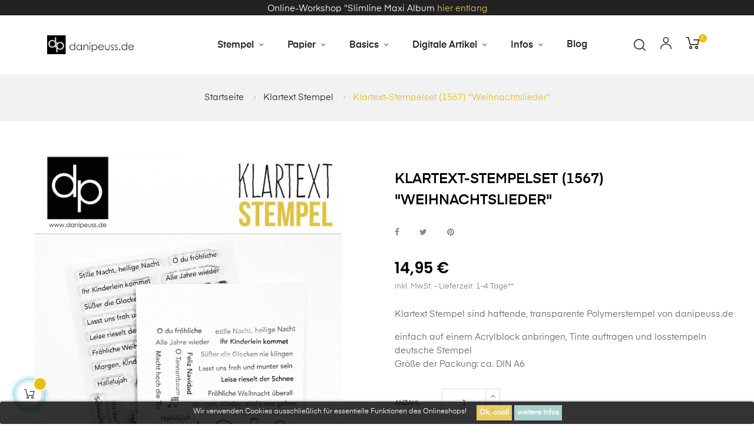

--- FILE ---
content_type: text/html; charset=utf-8
request_url: https://www.danipeuss.de/klartextstempel/10361-klartext-stempelset-1567-weihnachtslieder.html
body_size: 21380
content:
<!doctype html>
<html lang="de"  class="color-2" >

  <head>
    
      
  <meta charset="utf-8">


  <meta http-equiv="x-ua-compatible" content="ie=edge">



  <link rel="canonical" href="https://www.danipeuss.de/klartextstempel/10361-klartext-stempelset-1567-weihnachtslieder.html">

  <title>Klartext-Stempelset (1567) &quot;Weihnachtslieder&quot;</title>
  <meta name="description" content="Klartext Stempel sind haftende, transparente Polymerstempel von danipeuss.de
einfach auf einem Acrylblock anbringen, Tinte auftragen und losstempeln
deutsche Stempel
Größe der Packung: ca. DIN A6
">
  <meta name="keywords" content="">
      
                  <link rel="alternate" href="https://www.danipeuss.de/klartextstempel/10361-klartext-stempelset-1567-weihnachtslieder.html" hreflang="de">
        



  <meta name="viewport" content="width=device-width, initial-scale=1">



  <link rel="icon" type="image/vnd.microsoft.icon" href="/img/favicon.ico?1614714054">
  <link rel="shortcut icon" type="image/x-icon" href="/img/favicon.ico?1614714054">


  

    <link rel="stylesheet" href="https://www.danipeuss.de/themes/at_athena/assets/css/theme.css" type="text/css" media="all">
  <link rel="stylesheet" href="https://www.danipeuss.de/modules/prestablog/views/css/grid-for-1-7-module.css" type="text/css" media="all">
  <link rel="stylesheet" href="https://www.danipeuss.de/modules/prestablog/views/css/grid-for-1-7-module-widget.css" type="text/css" media="all">
  <link rel="stylesheet" href="https://www.danipeuss.de/modules/prestablog/views/css/blog1.css" type="text/css" media="all">
  <link rel="stylesheet" href="https://www.danipeuss.de/themes/at_athena/modules/leobootstrapmenu/views/css/megamenu.css" type="text/css" media="all">
  <link rel="stylesheet" href="https://www.danipeuss.de/themes/at_athena/modules/leobootstrapmenu/views/css/leomenusidebar.css" type="text/css" media="all">
  <link rel="stylesheet" href="https://www.danipeuss.de/themes/at_athena/modules/leoslideshow/views/css/typo/typo.css" type="text/css" media="all">
  <link rel="stylesheet" href="https://www.danipeuss.de/themes/at_athena/modules/leoslideshow/views/css/iView/iview.css" type="text/css" media="all">
  <link rel="stylesheet" href="https://www.danipeuss.de/themes/at_athena/modules/leoslideshow/views/css/iView/skin_4_responsive/style.css" type="text/css" media="all">
  <link rel="stylesheet" href="https://www.danipeuss.de/modules/leofeature/views/css/jquery.mCustomScrollbar.css" type="text/css" media="all">
  <link rel="stylesheet" href="https://www.danipeuss.de/themes/at_athena/modules/leofeature/views/css/front.css" type="text/css" media="all">
  <link rel="stylesheet" href="https://www.danipeuss.de/modules/leoquicklogin/views/css/front.css" type="text/css" media="all">
  <link rel="stylesheet" href="https://www.danipeuss.de/modules/productvideo/views/css/productvideoextraright-1.7.css" type="text/css" media="all">
  <link rel="stylesheet" href="https://www.danipeuss.de/modules/infinitescroll/views/css/front/infinitescroll.css" type="text/css" media="all">
  <link rel="stylesheet" href="https://www.danipeuss.de/js/jquery/ui/themes/base/minified/jquery-ui.min.css" type="text/css" media="all">
  <link rel="stylesheet" href="https://www.danipeuss.de/js/jquery/ui/themes/base/minified/jquery.ui.theme.min.css" type="text/css" media="all">
  <link rel="stylesheet" href="https://www.danipeuss.de/js/jquery/plugins/fancybox/jquery.fancybox.css" type="text/css" media="all">
  <link rel="stylesheet" href="https://www.danipeuss.de/modules/ps_imageslider/css/homeslider.css" type="text/css" media="all">
  <link rel="stylesheet" href="https://www.danipeuss.de/modules/blockgrouptop/views/css/blockgrouptop.css" type="text/css" media="all">
  <link rel="stylesheet" href="https://www.danipeuss.de/themes/at_athena/modules/leoproductsearch/views/css/leosearch.css" type="text/css" media="all">
  <link rel="stylesheet" href="https://www.danipeuss.de/modules/leoproductsearch/views/css/jquery.autocomplete_productsearch.css" type="text/css" media="all">
  <link rel="stylesheet" href="https://www.danipeuss.de/modules/giftcard/views/css/giftcard.css" type="text/css" media="all">
  <link rel="stylesheet" href="https://www.danipeuss.de/themes/at_athena/modules/ps_legalcompliance/views/css/aeuc_front.css" type="text/css" media="all">
  <link rel="stylesheet" href="https://www.danipeuss.de/themes/at_athena/assets/css/custom.css" type="text/css" media="all">
  <link rel="stylesheet" href="https://www.danipeuss.de/modules/appagebuilder/views/css/animate.css" type="text/css" media="all">
  <link rel="stylesheet" href="https://www.danipeuss.de/themes/at_athena/modules/appagebuilder/views/css/owl.carousel.css" type="text/css" media="all">
  <link rel="stylesheet" href="https://www.danipeuss.de/themes/at_athena/modules/appagebuilder/views/css/owl.theme.css" type="text/css" media="all">
  <link rel="stylesheet" href="https://www.danipeuss.de/themes/at_athena/modules/appagebuilder/views/css/slick-theme.css" type="text/css" media="all">
  <link rel="stylesheet" href="https://www.danipeuss.de/themes/at_athena/modules/appagebuilder/views/css/slick.css" type="text/css" media="all">
  <link rel="stylesheet" href="https://www.danipeuss.de/modules/appagebuilder/views/css/jquery.fullPage.css" type="text/css" media="all">
  <link rel="stylesheet" href="https://www.danipeuss.de/themes/at_athena/modules/appagebuilder/views/css/ApImageHotspot.css" type="text/css" media="all">
  <link rel="stylesheet" href="https://www.danipeuss.de/themes/at_athena/modules/appagebuilder/views/css/styles.css" type="text/css" media="all">
  <link rel="stylesheet" href="https://www.danipeuss.de/modules/appagebuilder/views/css/unique.css" type="text/css" media="all">
  <link rel="stylesheet" href="https://www.danipeuss.de/themes/at_athena/modules/appagebuilder/views/css/skins/color-2/skin.css" type="text/css" media="all">
  <link rel="stylesheet" href="https://www.danipeuss.de/themes/at_athena/modules/appagebuilder/views/css/positions/headerposition1621519926.css" type="text/css" media="all">
  <link rel="stylesheet" href="https://www.danipeuss.de/themes/at_athena/modules/appagebuilder/views/css/profiles/profile2110841268.css" type="text/css" media="all">



    


  

  <script type="text/javascript">
        var LEO_COOKIE_THEME = "AT_ATHENA_PANEL_CONFIG";
        var add_cart_error = "An error occurred while processing your request. Please try again";
        var ajaxsearch = "1";
        var buttonwishlist_title_add = "Wunschliste";
        var buttonwishlist_title_remove = "von der Wunschliste entfernen";
        var enable_dropdown_defaultcart = 1;
        var enable_flycart_effect = 1;
        var enable_notification = 1;
        var height_cart_item = "135";
        var isLogged = false;
        var leo_push = 0;
        var leo_search_url = "https:\/\/www.danipeuss.de\/module\/leoproductsearch\/productsearch";
        var leo_token = "a2f1641e133a42317b36b01ff4e8496e";
        var leoproductsearch_static_token = "a2f1641e133a42317b36b01ff4e8496e";
        var leoproductsearch_token = "8c9b4058d881bfd306eb3ad7bbf747d3";
        var lf_is_gen_rtl = false;
        var lps_show_product_img = "1";
        var lps_show_product_price = "1";
        var lql_ajax_url = "https:\/\/www.danipeuss.de\/module\/leoquicklogin\/leocustomer";
        var lql_is_gen_rtl = false;
        var lql_module_dir = "\/modules\/leoquicklogin\/";
        var lql_myaccount_url = "https:\/\/www.danipeuss.de\/mein-Konto";
        var lql_redirect = "";
        var number_cartitem_display = 3;
        var numpro_display = "100";
        var prestashop = {"cart":{"products":[],"totals":{"total":{"type":"total","label":"Gesamt","amount":0,"value":"0,00\u00a0\u20ac"},"total_including_tax":{"type":"total","label":"Gesamt (inkl. MwSt.)","amount":0,"value":"0,00\u00a0\u20ac"},"total_excluding_tax":{"type":"total","label":"Gesamtpreis o. MwSt.","amount":0,"value":"0,00\u00a0\u20ac"}},"subtotals":{"products":{"type":"products","label":"Zwischensumme","amount":0,"value":"0,00\u00a0\u20ac"},"discounts":null,"shipping":{"type":"shipping","label":"Versand","amount":0,"value":"kostenlos"},"tax":{"type":"tax","label":"enthaltene MwSt.","amount":0,"value":"0,00\u00a0\u20ac"}},"products_count":0,"summary_string":"0 Artikel","vouchers":{"allowed":1,"added":[]},"discounts":[],"minimalPurchase":0,"minimalPurchaseRequired":""},"currency":{"name":"Euro","iso_code":"EUR","iso_code_num":"978","sign":"\u20ac"},"customer":{"lastname":null,"firstname":null,"email":null,"birthday":null,"newsletter":null,"newsletter_date_add":null,"optin":null,"website":null,"company":null,"siret":null,"ape":null,"is_logged":false,"gender":{"type":null,"name":null},"addresses":[]},"language":{"name":"Deutsch (German)","iso_code":"de","locale":"de-DE","language_code":"de","is_rtl":"0","date_format_lite":"d.m.Y","date_format_full":"d.m.Y H:i:s","id":1},"page":{"title":"","canonical":null,"meta":{"title":"Klartext-Stempelset (1567) \"Weihnachtslieder\"","description":"Klartext Stempel sind haftende, transparente Polymerstempel von danipeuss.de\neinfach auf einem Acrylblock anbringen, Tinte auftragen und losstempeln\ndeutsche Stempel\nGr\u00f6\u00dfe der Packung: ca. DIN A6\n","keywords":"","robots":"index"},"page_name":"product","body_classes":{"lang-de":true,"lang-rtl":false,"country-DE":true,"currency-EUR":true,"layout-full-width":true,"page-product":true,"tax-display-enabled":true,"product-id-10361":true,"product-Klartext-Stempelset (1567) \"Weihnachtslieder\"":true,"product-id-category-12":true,"product-id-manufacturer-25":true,"product-id-supplier-0":true,"product-available-for-order":true},"admin_notifications":[]},"shop":{"name":"danipeuss.de","logo":"\/img\/psdevdanipeussde-logo-1614714054.jpg","stores_icon":"\/img\/logo_stores.png","favicon":"\/img\/favicon.ico"},"urls":{"base_url":"https:\/\/www.danipeuss.de\/","current_url":"https:\/\/www.danipeuss.de\/klartextstempel\/10361-klartext-stempelset-1567-weihnachtslieder.html","shop_domain_url":"https:\/\/www.danipeuss.de","img_ps_url":"https:\/\/www.danipeuss.de\/img\/","img_cat_url":"https:\/\/www.danipeuss.de\/img\/c\/","img_lang_url":"https:\/\/www.danipeuss.de\/img\/l\/","img_prod_url":"https:\/\/www.danipeuss.de\/img\/p\/","img_manu_url":"https:\/\/www.danipeuss.de\/img\/m\/","img_sup_url":"https:\/\/www.danipeuss.de\/img\/su\/","img_ship_url":"https:\/\/www.danipeuss.de\/img\/s\/","img_store_url":"https:\/\/www.danipeuss.de\/img\/st\/","img_col_url":"https:\/\/www.danipeuss.de\/img\/co\/","img_url":"https:\/\/www.danipeuss.de\/themes\/at_athena\/assets\/img\/","css_url":"https:\/\/www.danipeuss.de\/themes\/at_athena\/assets\/css\/","js_url":"https:\/\/www.danipeuss.de\/themes\/at_athena\/assets\/js\/","pic_url":"https:\/\/www.danipeuss.de\/upload\/","pages":{"address":"https:\/\/www.danipeuss.de\/adresse","addresses":"https:\/\/www.danipeuss.de\/adressen","authentication":"https:\/\/www.danipeuss.de\/anmeldung","cart":"https:\/\/www.danipeuss.de\/warenkorb","category":"https:\/\/www.danipeuss.de\/index.php?controller=category","cms":"https:\/\/www.danipeuss.de\/index.php?controller=cms","contact":"https:\/\/www.danipeuss.de\/kontakt","discount":"https:\/\/www.danipeuss.de\/Rabatt","guest_tracking":"https:\/\/www.danipeuss.de\/auftragsverfolgung-gast","history":"https:\/\/www.danipeuss.de\/bestellungsverlauf","identity":"https:\/\/www.danipeuss.de\/profil","index":"https:\/\/www.danipeuss.de\/","my_account":"https:\/\/www.danipeuss.de\/mein-Konto","order_confirmation":"https:\/\/www.danipeuss.de\/bestellbestatigung","order_detail":"https:\/\/www.danipeuss.de\/index.php?controller=order-detail","order_follow":"https:\/\/www.danipeuss.de\/bestellverfolgung","order":"https:\/\/www.danipeuss.de\/Bestellung","order_return":"https:\/\/www.danipeuss.de\/index.php?controller=order-return","order_slip":"https:\/\/www.danipeuss.de\/bestellschein","pagenotfound":"https:\/\/www.danipeuss.de\/seite-nicht-gefunden","password":"https:\/\/www.danipeuss.de\/passwort-zuruecksetzen","pdf_invoice":"https:\/\/www.danipeuss.de\/index.php?controller=pdf-invoice","pdf_order_return":"https:\/\/www.danipeuss.de\/index.php?controller=pdf-order-return","pdf_order_slip":"https:\/\/www.danipeuss.de\/index.php?controller=pdf-order-slip","prices_drop":"https:\/\/www.danipeuss.de\/angebote","product":"https:\/\/www.danipeuss.de\/index.php?controller=product","search":"https:\/\/www.danipeuss.de\/suche","sitemap":"https:\/\/www.danipeuss.de\/Sitemap","stores":"https:\/\/www.danipeuss.de\/shops","supplier":"https:\/\/www.danipeuss.de\/lieferant","register":"https:\/\/www.danipeuss.de\/anmeldung?create_account=1","order_login":"https:\/\/www.danipeuss.de\/Bestellung?login=1"},"alternative_langs":{"de":"https:\/\/www.danipeuss.de\/klartextstempel\/10361-klartext-stempelset-1567-weihnachtslieder.html"},"theme_assets":"\/themes\/at_athena\/assets\/","actions":{"logout":"https:\/\/www.danipeuss.de\/?mylogout="},"no_picture_image":{"bySize":{"small_default":{"url":"https:\/\/www.danipeuss.de\/img\/p\/de-default-small_default.jpg","width":98,"height":123},"cart_default":{"url":"https:\/\/www.danipeuss.de\/img\/p\/de-default-cart_default.jpg","width":125,"height":157},"medium_default":{"url":"https:\/\/www.danipeuss.de\/img\/p\/de-default-medium_default.jpg","width":378,"height":472},"home_default":{"url":"https:\/\/www.danipeuss.de\/img\/p\/de-default-home_default.jpg","width":500,"height":563},"large_default":{"url":"https:\/\/www.danipeuss.de\/img\/p\/de-default-large_default.jpg","width":1000,"height":1125}},"small":{"url":"https:\/\/www.danipeuss.de\/img\/p\/de-default-small_default.jpg","width":98,"height":123},"medium":{"url":"https:\/\/www.danipeuss.de\/img\/p\/de-default-medium_default.jpg","width":378,"height":472},"large":{"url":"https:\/\/www.danipeuss.de\/img\/p\/de-default-large_default.jpg","width":1000,"height":1125},"legend":""}},"configuration":{"display_taxes_label":true,"display_prices_tax_incl":true,"is_catalog":false,"show_prices":true,"opt_in":{"partner":false},"quantity_discount":{"type":"discount","label":"Rabatt"},"voucher_enabled":1,"return_enabled":0},"field_required":[],"breadcrumb":{"links":[{"title":"Startseite","url":"https:\/\/www.danipeuss.de\/"},{"title":"Klartext Stempel","url":"https:\/\/www.danipeuss.de\/12-klartextstempel"},{"title":"Klartext-Stempelset (1567) \"Weihnachtslieder\"","url":"https:\/\/www.danipeuss.de\/klartextstempel\/10361-klartext-stempelset-1567-weihnachtslieder.html"}],"count":3},"link":{"protocol_link":"https:\/\/","protocol_content":"https:\/\/"},"time":1768963168,"static_token":"a2f1641e133a42317b36b01ff4e8496e","token":"8c9b4058d881bfd306eb3ad7bbf747d3"};
        var psemailsubscription_subscription = "https:\/\/www.danipeuss.de\/module\/ps_emailsubscription\/subscription";
        var show_popup = 0;
        var txt_not_found = "No products found";
        var type_dropdown_defaultcart = "slidebar_right";
        var type_flycart_effect = "fade";
        var width_cart_item = "265";
        var wishlist_add = "Der Artikel wurde zu deiner Wunschliste hinzugef\u00fcgt";
        var wishlist_cancel_txt = "abbrechen";
        var wishlist_confirm_del_txt = "ausgew\u00e4hlten Artikel l\u00f6schen?";
        var wishlist_del_default_txt = "die Standard Wunschliste kann nicht gel\u00f6scht werden";
        var wishlist_email_txt = "Email";
        var wishlist_loggin_required = "Du musst eingeloggt sein, um deine Wunschliste(n) zu verwalten";
        var wishlist_ok_txt = "OK";
        var wishlist_quantity_required = "Du musst eine Menge eingeben";
        var wishlist_remove = "Der Artikel wurde von der Wunschliste entfernt";
        var wishlist_reset_txt = "zur\u00fccksetzen";
        var wishlist_send_txt = "senden";
        var wishlist_send_wishlist_txt = "Wunschliste senden";
        var wishlist_url = "https:\/\/www.danipeuss.de\/module\/leofeature\/mywishlist";
        var wishlist_viewwishlist = "Wunschliste anzeigen";
      </script>
<script type="text/javascript">
	var choosefile_text = "Datei wählen";
	var turnoff_popup_text = "dieses Popup nicht erneut anzeigen";
	
	var size_item_quickview = 82;
	var style_scroll_quickview = 'vertical';
	
	var size_item_page = 113;
	var style_scroll_page = 'horizontal';
	
	var size_item_quickview_attr = 101;	
	var style_scroll_quickview_attr = 'vertical';
	
	var size_item_popup = 160;
	var style_scroll_popup = 'vertical';
</script>


  <script type="text/javascript">
	
	var FancyboxI18nClose = "Schließen";
	var FancyboxI18nNext = "Next";
	var FancyboxI18nPrev = "Previous";
	var current_link = "http://www.danipeuss.de/";		
	var currentURL = window.location;
	currentURL = String(currentURL);
	currentURL = currentURL.replace("https://","").replace("http://","").replace("www.","").replace( /#\w*/, "" );
	current_link = current_link.replace("https://","").replace("http://","").replace("www.","");
	var text_warning_select_txt = "Please select One to remove?";
	var text_confirm_remove_txt = "Are you sure to remove footer row?";
	var close_bt_txt = "Schließen";
	var list_menu = [];
	var list_menu_tmp = {};
	var list_tab = [];
	var isHomeMenu = 0;
	
</script><!-- ProductVideo vars -->
<script type="text/javascript">
        var pv_force_thumb_size = 0;
        var pv_disable_autosize = 0;
        var pv_disable_replace = 0;
        var pv_disable_img_hide = 0;
        var pv_hide_image_container = 0;
        var pv_side_position = 8;
        var pv_thumb_add_width = 0;
        var pv_image_zindex = 999;
        var pv_load_delay = 0;
        var pv_deep_select = 0;
        var pv_thumb_dir = 0;
        var pv_default = 0;
        var pv_auto = 1;
        var pv_limit = 0;
        var pv_click_to_activate = 0;
        var pv_custom_img_slider_refresh = 0;
        var pv_custom_slider_sync = 0;
        var pv_rel = 0;
        var pv_cont = 1;
        var pv_info = 0;
        var pv_priv = 1;
        var pv_pos = 2;
        var pv_vim_portait = 0;
        var pv_vim_loop = 1;
        var pv_vim_byline = 0;
        var pv_vim_badge = 0;
        var pv_vim_title = 0;
        var pv_vim_autoplay = 1;
        var pv_force_hide_preview = 0;
        var pv_force_button = 0;
        var pv_force_controls = 0;
        var pv_force_close = 0;
        var pv_no_padding = 0;
        var pv_fancy_link = 1;
            var pv_main_image = '';
        var pv_image_container = '';
        var pv_videoholder_placement = '';
        var pv_clt = 'li';
        var pv_custom_img_slider = '0';
        var pv_custom_img_slider_selector = '';
        var pv_custom_main_img_slider_selector = '';
        var pv_click_behaviour_type = 'mousedown';
        var pv_list_cust_holder = '';
        var pv_list_cust_button_holder = '';
        var pv_list_cust_button_insert = '1';
        var pv_list_cust_filter = '';
        var pv_list_cust_selector = '';
        var pv_vim_color = '#ffffff';
            var pv_thumb_before = '';         var pv_thumb_after = '';          
    var pv_video_list = false;
    
    </script><style>
                 </style>    

<script>
    var display_end_message = "0";
    var end_page_message = "Ende der Liste erreicht";
    var display_loading_message = "1";
    var loading_message = "Laden...";
    var scroll_type = "0";
    var load_more_link_frequency = "1";
    var load_more_link_page = "Mehr laden";
    var background_color_top_link = "#D8D8D8";     var image_url = "https://www.danipeuss.de/modules/infinitescroll/views/img/front/";     var background_color = "#F4F4F4";
    var text_color = "#636363";
    var border_color = "#cccccc";
    var selector_item = "div.ajax_block_product";
    var selector_container = "#js-product-list";
    var selector_next = "nav.pagination a.next";
    var selector_pagination = "nav.pagination";
    var version = "6";
    var ismobile = "0";
    
    /* Ujjwal Joshi made changes on 18-Aug-2017 to add Custom JS Field */
            document.addEventListener("DOMContentLoaded", function(event) {
                     });
        

</script>
<style>
	.lgcookieslaw_banner {
		display:table;
		width:100%;
		position:fixed;
		left:0;
		repeat-x scroll left top;
		background: #000000;
		border-color: #000000;
		border-left: 1px solid #000000;
		border-radius: 3px 3px 3px 3px;
		border-right: 1px solid #000000;
		color: #FFFFFF !important;
		z-index: 99999;
		border-style: solid;
		border-width: 1px;
		margin: 0;
		outline: medium none;
		text-align: center;
		vertical-align: middle;
		text-shadow: 0 0 0 0;
		-webkit-box-shadow: 0px 1px 5px 0px #000000;
		-moz-box-shadow:    0px 1px 5px 0px #000000;
		box-shadow:         0px 1px 5px 0px #000000;
		font-size: 12px;
	
		bottom:0;;
		opacity:0.8;
	
	}

	.lgcookieslaw_banner > form
	{
		position:relative;
	}

	.lgcookieslaw_banner span.lgcookieslaw_btn
	{
		border-color: #e0c143 !important;
		background: #e0c143 !important;
		color: #FFFFFF !important;
		text-align: center;
		margin: 5px 0px 5px 0px;
		padding: 5px 5px;
		display: inline-block;
		border: 0;
		font-weight: bold;
		height: 26px;
		line-height: 16px;
		width: auto;
		font-size: 12px;
		cursor: pointer;
	}

	.lgcookieslaw_banner span:hover.lgcookieslaw_btn
	{
		moz-opacity:0.85;
		opacity: 0.85;
		filter: alpha(opacity=85);
	}

	.lgcookieslaw_banner a.lgcookieslaw_btn
	{
		border-color: #95c5c2;
		background: #95c5c2;
		color: #FFFFFF !important;
		margin: 5px 0px 5px 0px;
		text-align: center;
		padding: 5px 5px;
		display: inline-block;
		border: 0;
		font-weight: bold;
		height: 26px;
		line-height: 16px;
		width: auto;
		font-size: 12px;
	}

	@media (max-width: 768px) {
		.lgcookieslaw_banner span.lgcookieslaw_btn,
		.lgcookieslaw_banner a.lgcookieslaw_btn {
			height: auto;
		}
	}

	.lgcookieslaw_banner a:hover.lgcookieslaw_btn
	{
		border-color: #95c5c2;
		background: #95c5c2;
		color: #FFFFFF !important;
		moz-opacity:0.85;
		opacity: 0.85;
		filter: alpha(opacity=85);
	}

	.lgcookieslaw_close_banner_btn
	{
		cursor:pointer;
		height:21px;
		max-width:21px;
		width:21px;
	}

	.lgcookieslaw_container {
		display:table;
		margin: 0 auto;
	}

	.lgcookieslaw_button_container {
		display:table-cell;
		padding:0px;
		vertical-align: middle;
	}

	.lgcookieslaw_button_container div{
		display:table-cell;
		padding: 0px 4px 0px 0px;
		vertical-align: middle;
	}

	.lgcookieslaw_message {
		display:table-cell;
		font-size: 12px;
		padding:2px 5px 5px 5px;
		vertical-align: middle;
	}

	.lgcookieslaw_message p {
		margin: 0;
		color: #FFFFFF !important;
	}

	.lgcookieslaw_btn-close {
		position:absolute;
		right:5px;
		top:5px;
	}
</style>

<script type="text/javascript">
    function closeinfo(accept)
    {
        var banners = document.getElementsByClassName("lgcookieslaw_banner");
        if( banners ) {
            for (var i = 0; i < banners.length; i++) {
                banners[i].style.display = 'none';
            }
        }

        if (typeof accept != 'undefined' && accept == true) {
            setCookie("__lglaw", 1, 31536000);
        }
    }

    function checkLgCookie()
    {
        return document.cookie.match(/^(.*;)?\s*__lglaw\s*=\s*[^;]+(.*)?$/);
    }

    function setCookie(cname, cvalue, exdays) {
        var d = new Date();
        d.setTime(d.getTime() + (exdays * 1000));
        var expires = "expires=" + d.toUTCString();
        document.cookie = cname + "=" + cvalue + ";" + expires + ";path=/";
    }

    var lgbtnclick = function(){
        var buttons = document.getElementsByClassName("lgcookieslaw_btn_accept");
        if( buttons != null ) {
            for (var i = 0; i < buttons.length; i++) {
                buttons[i].addEventListener("click", function () {
                    closeinfo(true);
                                        location.reload(true);
                                        
                });
            }
        }
    };

    window.addEventListener('load',function(){
        if( checkLgCookie() ) {
            closeinfo();
        } else {
            
                        
            lgbtnclick();
        }
    });

</script>
<!-- @file modules\appagebuilder\views\templates\hook\header -->

<script>
    /**
     * List functions will run when document.ready()
     */
    var ap_list_functions = [];
    /**
     * List functions will run when window.load()
     */
    var ap_list_functions_loaded = [];

    /**
     * List functions will run when document.ready() for theme
     */
    
    var products_list_functions = [];
</script>


<script type='text/javascript'>
    var leoOption = {
        category_qty:1,
        product_list_image:1,
        product_one_img:0,
        productCdown: 1,
        productColor: 0,
        homeWidth: 500,
        homeheight: 563,
	}

    ap_list_functions.push(function(){
        if (typeof $.LeoCustomAjax !== "undefined" && $.isFunction($.LeoCustomAjax)) {
            var leoCustomAjax = new $.LeoCustomAjax();
            leoCustomAjax.processAjax();
        }
    });
</script>
<link rel="alternate" type="application/rss+xml" title="Klartext-Stempelset (1567) &quot;Weihnachtslieder&quot;" href="//www.danipeuss.de/module/ps_feeder/rss?id_category=12&orderby=date_add&orderway=desc">




    
  <meta property="og:type" content="product">
  <meta property="og:url" content="https://www.danipeuss.de/klartextstempel/10361-klartext-stempelset-1567-weihnachtslieder.html">
  <meta property="og:title" content="Klartext-Stempelset (1567) &quot;Weihnachtslieder&quot;">
  <meta property="og:site_name" content="danipeuss.de">
  <meta property="og:description" content="Klartext Stempel sind haftende, transparente Polymerstempel von danipeuss.de
einfach auf einem Acrylblock anbringen, Tinte auftragen und losstempeln
deutsche Stempel
Größe der Packung: ca. DIN A6
">
  <meta property="og:image" content="https://www.danipeuss.de/25311-large_default/klartext-stempelset-1567-weihnachtslieder.jpg">
      <meta property="product:pretax_price:amount" content="12.56303">
    <meta property="product:pretax_price:currency" content="EUR">
    <meta property="product:price:amount" content="14.95">
    <meta property="product:price:currency" content="EUR">
    
  </head>

  <body id="product" class="lang-de country-de currency-eur layout-full-width page-product tax-display-enabled product-id-10361 product-klartext-stempelset-1567-weihnachtslieder- product-id-category-12 product-id-manufacturer-25 product-id-supplier-0 product-available-for-order fullwidth keep-header">

    
      
    

    <main id="page">
      
              
      <header id="header">
        <div class="header-container">
          
            
  <div class="header-banner">
          <div class="container">
              <div class="inner"><!-- @file modules\appagebuilder\views\templates\hook\ApRow -->
    <div id="form_1646800296990146"        class="row  ApRow  has-bg bg-fullwidth"
                            style="padding-top: 3PX;"        data-bg_data=" #222222 no-repeat"        >
                                            <!-- @file modules\appagebuilder\views\templates\hook\ApColumn -->
<div    class="col-xl-12 col-lg-12 col-md-12 col-sm-12 col-xs-12 col-sp-12  ApColumn "
	    >
                    <!-- @file modules\appagebuilder\views\templates\hook\ApGeneral -->
<div     class="block ApHtml">
	                    <div class="block_content"><div style="text-align: center;"><span style="color: #ffffff;">Online-Workshop "Slimline Maxi Album </span><span style="color: #e0c143;"><a href="https://www.danipeuss.de/online-workshops/12646-online-workshop-slimline-maxi-album-60684.html"><span style="color: #e0c143;">hier entlang</span></a></span></div></div>
    	</div>
    </div>            </div>
    </div>
          </div>
        </div>



  <nav class="header-nav">
    <div class="topnav">
            <div class="container">
              <div class="inner"></div>
            </div>
          </div>
    <div class="bottomnav">
              <div class="container">
              <div class="inner"></div>
              </div>
          </div>
  </nav>



  <div class="header-top">
              <div class="container">
              <div class="inner"><!-- @file modules\appagebuilder\views\templates\hook\ApRow -->
    <div        class="row box-top ApRow  has-bg bg-boxed"
                            style="background: #ffffff no-repeat;"        data-bg_data=" #ffffff no-repeat"        >
                                            <!-- @file modules\appagebuilder\views\templates\hook\ApColumn -->
<div    class="col-xl-2 col-lg-12 col-md-12 col-sm-12 col-xs-12 col-sp-12  ApColumn "
	    >
                    <!-- @file modules\appagebuilder\views\templates\hook\ApGenCode -->

	<a href="https://www.danipeuss.de/"><img class="logo img-fluid" src="/img/psdevdanipeussde-logo-1614714054.jpg" alt="danipeuss.de"></a>

    </div><!-- @file modules\appagebuilder\views\templates\hook\ApColumn -->
<div    class="col-xl-8 col-lg-10 col-md-2 col-sm-2 col-xs-2 col-sp-2  ApColumn "
	    >
                    <!-- @file modules\appagebuilder\views\templates\hook\ApSlideShow -->
<div id="memgamenu-form_6127264651615805" class="ApMegamenu">
			    
                <nav data-megamenu-id="6127264651615805" class="leo-megamenu cavas_menu navbar navbar-default enable-canvas " role="navigation">
                            <!-- Brand and toggle get grouped for better mobile display -->
                            <div class="navbar-header">
                                    <button type="button" class="navbar-toggler hidden-lg-up" data-toggle="collapse" data-target=".megamenu-off-canvas-6127264651615805">
                                            <span class="sr-only">Toggle navigation</span>
                                            &#9776;
                                            <!--
                                            <span class="icon-bar"></span>
                                            <span class="icon-bar"></span>
                                            <span class="icon-bar"></span>
                                            -->
                                    </button>
                            </div>
                            <!-- Collect the nav links, forms, and other content for toggling -->
                                                        <div class="leo-top-menu collapse navbar-toggleable-md megamenu-off-canvas megamenu-off-canvas-6127264651615805"><ul class="nav navbar-nav megamenu horizontal"><li data-menu-type="category" class="nav-item parent  dropdown   " >
    <a class="nav-link dropdown-toggle has-category" data-toggle="dropdown" href="https://www.danipeuss.de/12-klartextstempel" target="_self">

                    
                    <span class="menu-title">Stempel</span>
                                        
            </a>
        <b class="caret"></b>
            <div class="dropdown-sub dropdown-menu" >
            <div class="dropdown-menu-inner">
                                    <div class="row">
                                                    <div class="mega-col col-md-12" >
                                <div class="mega-col-inner">
                                    <div class="leo-widget" data-id_widget="1594396889">
    <div class="widget-subcategories">
                <div class="widget-heading">
                 
        </div>
                <div class="widget-inner">
                            <div class="menu-title">
                    <a href="https://www.danipeuss.de/12-klartextstempel" title="Klartext Stempel" class="img">
                            Klartext Stempel 
                    </a>
                </div>
                <ul>
                                    <li class="clearfix">
                        <a href="https://www.danipeuss.de/15-kartenstempel" title="Kartenstempel" class="img">
                                Kartenstempel 
                        </a>
                    </li>
                                    <li class="clearfix">
                        <a href="https://www.danipeuss.de/16-plannerstempel" title="Plannerstempel" class="img">
                                Plannerstempel 
                        </a>
                    </li>
                                    <li class="clearfix">
                        <a href="https://www.danipeuss.de/156-reisestempel" title="Reisestempel" class="img">
                                Reisestempel 
                        </a>
                    </li>
                                    <li class="clearfix">
                        <a href="https://www.danipeuss.de/14-scrapbooking-stempel" title="Scrapbooking Stempel" class="img">
                                Scrapbooking Stempel 
                        </a>
                    </li>
                                    <li class="clearfix">
                        <a href="https://www.danipeuss.de/155-weihnachtsstempel" title="Weihnachtsstempel" class="img">
                                Weihnachtsstempel 
                        </a>
                    </li>
                                </ul>
                    </div>
    </div>
 
</div>                                </div>
                            </div>
                                            </div>
                            </div>
        </div>
    </li><li data-menu-type="category" class="nav-item parent  dropdown   " >
    <a class="nav-link dropdown-toggle has-category" data-toggle="dropdown" href="https://www.danipeuss.de/114-papier" target="_self">

                    
                    <span class="menu-title">Papier</span>
                                        
            </a>
        <b class="caret"></b>
            <div class="dropdown-sub dropdown-menu" >
            <div class="dropdown-menu-inner">
                                    <div class="row">
                                                    <div class="mega-col col-md-12" >
                                <div class="mega-col-inner">
                                    <div class="leo-widget" data-id_widget="1596528941">
    <div class="widget-subcategories">
                <div class="widget-inner">
                            <div class="menu-title">
                    <a href="https://www.danipeuss.de/114-papier" title="Papier" class="img">
                            Papier 
                    </a>
                </div>
                <ul>
                                    <li class="clearfix">
                        <a href="https://www.danipeuss.de/23-alben" title="Alben" class="img">
                                Alben 
                        </a>
                    </li>
                                    <li class="clearfix">
                        <a href="https://www.danipeuss.de/149-papiere-gemustert" title="Papiere gemustert" class="img">
                                Papiere gemustert 
                        </a>
                    </li>
                                    <li class="clearfix">
                        <a href="https://www.danipeuss.de/36-papiere-einfarbig" title="Papiere einfarbig" class="img">
                                Papiere einfarbig 
                        </a>
                    </li>
                                    <li class="clearfix">
                        <a href="https://www.danipeuss.de/147-papiersets" title="Papiersets" class="img">
                                Papiersets 
                        </a>
                    </li>
                                </ul>
                    </div>
    </div>
 
</div>                                </div>
                            </div>
                                            </div>
                            </div>
        </div>
    </li><li data-menu-type="category" class="nav-item parent  dropdown   " >
    <a class="nav-link dropdown-toggle has-category" data-toggle="dropdown" href="https://www.danipeuss.de/34-basics" target="_self">

                    
                    <span class="menu-title">Basics</span>
                                        
            </a>
        <b class="caret"></b>
            <div class="dropdown-sub dropdown-menu" >
            <div class="dropdown-menu-inner">
                                    <div class="row">
                                                    <div class="mega-col col-md-12" >
                                <div class="mega-col-inner">
                                    <div class="leo-widget" data-id_widget="1596528301">
    <div class="widget-subcategories">
                <div class="widget-inner">
                            <div class="menu-title">
                    <a href="https://www.danipeuss.de/34-basics" title="Basics" class="img">
                            Basics 
                    </a>
                </div>
                <ul>
                                    <li class="clearfix">
                        <a href="https://www.danipeuss.de/74-kleber" title="Kleber" class="img">
                                Kleber 
                        </a>
                    </li>
                                    <li class="clearfix">
                        <a href="https://www.danipeuss.de/24-schutzhuellen" title="Schutzhüllen" class="img">
                                Schutzhüllen 
                        </a>
                    </li>
                                    <li class="clearfix">
                        <a href="https://www.danipeuss.de/73-stempelzubehoer" title="Stempelzubehör" class="img">
                                Stempelzubehör 
                        </a>
                    </li>
                                </ul>
                    </div>
    </div>
 
</div>                                </div>
                            </div>
                                            </div>
                            </div>
        </div>
    </li><li data-menu-type="category" class="nav-item parent  dropdown   " >
    <a class="nav-link dropdown-toggle has-category" data-toggle="dropdown" href="https://www.danipeuss.de/152-digitale-artikel" target="_self">

                    
                    <span class="menu-title">Digitale Artikel</span>
                                        
            </a>
        <b class="caret"></b>
            <div class="dropdown-sub dropdown-menu" >
            <div class="dropdown-menu-inner">
                                    <div class="row">
                                                    <div class="mega-col col-md-12" >
                                <div class="mega-col-inner">
                                    <div class="leo-widget" data-id_widget="1596530151">
    <div class="widget-subcategories">
                <div class="widget-inner">
                            <div class="menu-title">
                    <a href="https://www.danipeuss.de/152-digitale-artikel" title="digitale Artikel" class="img">
                            digitale Artikel 
                    </a>
                </div>
                <ul>
                                    <li class="clearfix">
                        <a href="https://www.danipeuss.de/154-digitale-elemente" title="digitale Elemente" class="img">
                                digitale Elemente 
                        </a>
                    </li>
                                    <li class="clearfix">
                        <a href="https://www.danipeuss.de/153-digitale-papiere" title="digitale Papiere" class="img">
                                digitale Papiere 
                        </a>
                    </li>
                                    <li class="clearfix">
                        <a href="https://www.danipeuss.de/159-digitale-stempel" title="digitale Stempel" class="img">
                                digitale Stempel 
                        </a>
                    </li>
                                    <li class="clearfix">
                        <a href="https://www.danipeuss.de/158-fuer-goodnotes-app" title="für goodnotes App" class="img">
                                für goodnotes App 
                        </a>
                    </li>
                                    <li class="clearfix">
                        <a href="https://www.danipeuss.de/59-printables" title="Printables" class="img">
                                Printables 
                        </a>
                    </li>
                                    <li class="clearfix">
                        <a href="https://www.danipeuss.de/46-online-workshops" title="Online Workshops" class="img">
                                Online Workshops 
                        </a>
                    </li>
                                    <li class="clearfix">
                        <a href="https://www.danipeuss.de/157-premium-videos" title="Premium Videos" class="img">
                                Premium Videos 
                        </a>
                    </li>
                                </ul>
                    </div>
    </div>
 
</div>                                </div>
                            </div>
                                            </div>
                            </div>
        </div>
    </li><li data-menu-type="category" class="nav-item parent icon-new item-product-layout dropdown aligned-center  " >
    <a class="nav-link dropdown-toggle has-category" data-toggle="dropdown" href="https://www.danipeuss.de/2-alle-artikel" target="_self">

                    
                    <span class="menu-title">Infos</span>
                                        
            </a>
        <b class="caret"></b>
            <div class="dropdown-sub dropdown-menu" >
            <div class="dropdown-menu-inner">
                                    <div class="row">
                                                    <div class="mega-col col-md-12" >
                                <div class="mega-col-inner">
                                    <div class="leo-widget" data-id_widget="1596118226">
    <div class="widget-links">
		<div class="widget-inner">	
		<div id="tabs1284817382" class="panel-group">
			<ul class="nav-links">
				  
					<li ><a href="https://www.danipeuss.de/content/13-impressum" >Impressum</a></li>
				  
					<li ><a href="https://www.danipeuss.de/content/6-datenschutzerklaerung" >Datenschutzerklärung</a></li>
				  
					<li ><a href="https://www.danipeuss.de/content/3-allgemeine-geschaeftsbedingungen" >AGB</a></li>
				  
					<li ><a href="https://www.danipeuss.de/content/11-versand-und-zahlung" >Versand &amp; Zahlung</a></li>
				  
					<li ><a href="https://www.danipeuss.de/content/17-angel-policy" >Angel Policy</a></li>
				  
					<li ><a href="https://www.danipeuss.de/content/4-uber-uns" >Über uns</a></li>
				  
					<li ><a href="https://www.danipeuss.de/content/15-faq-haeufige-fragen" >FAQ</a></li>
				  
					<li ><a href="https://www.danipeuss.de/kontakt" >Kontakt</a></li>
							</ul>
		</div>
	</div>
    </div>
</div>                                </div>
                            </div>
                                            </div>
                                    <div class="row">
                                            </div>
                                    <div class="row">
                                            </div>
                            </div>
        </div>
    </li><li data-menu-type="url" class="nav-item  " >
    <a class="nav-link has-category" href="https://www.danipeuss.de/blog" target="_self">
                    
                    <span class="menu-title">Blog</span>
                                    </a>
</li></ul></div>
            </nav>
            <script type="text/javascript">
            // <![CDATA[				
                            // var type="horizontal";
                            // checkActiveLink();
                            // checkTarget();
                            list_menu_tmp.id = '6127264651615805';
                            list_menu_tmp.type = 'horizontal';
            // ]]>
            
                                						
                                    // offCanvas();
                                    // var show_cavas = 1;
                                    // console.log('testaaa');
                                    // console.log(show_cavas);
                                    list_menu_tmp.show_cavas =1;

                    
                                        
                    list_menu_tmp.list_tab = list_tab;
                    list_menu.push(list_menu_tmp);
                    list_menu_tmp = {};	
                    list_tab = {};
                    
            </script>
    
	</div>

    </div><!-- @file modules\appagebuilder\views\templates\hook\ApColumn -->
<div    class="col-xl-2 col-lg-2 col-md-10 col-sm-10 col-xs-10 col-sp-10  ApColumn "
	    >
                    <!-- @file modules\appagebuilder\views\templates\hook\ApModule -->
<div id="_desktop_cart">
  <div class="blockcart cart-preview inactive" data-refresh-url="//www.danipeuss.de/module/ps_shoppingcart/ajax">
    <div class="header">
              <i class="icon-Ico_Cart"></i>
        <span class="cart-products-count">0</span>
          </div>
  </div>
</div>
<!-- @file modules\appagebuilder\views\templates\hook\ApModule -->
<!-- Block languages module -->
<div id="leo_block_top" class="popup-over e-scale float-md-right">
    <a href="javascript:void(0)" data-toggle="dropdown" class="popup-title">
    	<i class="icon-Ico_User icons"></i>
    </a>	    
	<div class="popup-content">
		<div class="row">
			<div class="col-xs-6">
				<div class="language-selector">
					<span>Sprache:</span>
					<ul class="link">
										          	<li  class="current" >
				            	<a href="https://www.danipeuss.de/klartextstempel/10361-klartext-stempelset-1567-weihnachtslieder.html" class="dropdown-item">
				            		<img src="/img/l/1.jpg" alt="Deutsch" width="16" height="11" />
				            	</a>
				          	</li>
				        					</ul>
				</div>
				<div class="currency-selector">
					<span>Währung:</span>
					<ul class="link">
										        	<li  class="current" >
				          		<a title="Euro" rel="nofollow" href="https://www.danipeuss.de/klartextstempel/10361-klartext-stempelset-1567-weihnachtslieder.html?SubmitCurrency=1&amp;id_currency=1" class="dropdown-item">EUR</a>
				        	</li>
				      						</ul>
				</div>
			</div>
			<div class="col-xs-6">
									<div class="useinfo-selector">
						<ul class="user-info">
												<li>
						  <a
							class="signin leo-quicklogin"
					        data-enable-sociallogin="enable"
					        data-type="popup"
					        data-layout="login"
					        href="javascript:void(0)"
							title="Mit deinem Kundenkonto anmelden"
							rel="nofollow"
						  >
						  	<i class="material-icons">&#xE88D;</i>
							<span>Anmelden</span>
						  </a>
						</li>
												<li>
						<a
						  class="myacount"
						  href="https://www.danipeuss.de/mein-Konto"
						  title="mein Kundenkonto"
						  rel="nofollow"
						>
							<i class="material-icons">&#xE8A6;</i>
						  <span>mein Kundenkonto</span>
						</a>
						</li>
						<li>
						<a
						  class="checkout"
			          href="//www.danipeuss.de/warenkorb?action=show"
						  title="zur Kasse"
						  rel="nofollow"
						>
						  <i class="material-icons">&#xE890;</i>
						  <span>zur Kasse</span>
						</a>
						</li>
						<li>
				      <a
				        class="ap-btn-wishlist dropdown-item"
				        href="//www.danipeuss.de/module/leofeature/mywishlist"
				        title="Wunschliste"
				        rel="nofollow"
				      >
				      	<i class="material-icons">&#xE87E;</i>
				        <span>Wunschliste</span>
						<span class="ap-total-wishlist ap-total"></span>
				      </a>
				    </li>
					<li>
				      <a
				        class="ap-btn-compare dropdown-item"
				        href="//www.danipeuss.de/module/leofeature/productscompare"
				        title="vergleichen"
				        rel="nofollow"
				      >
				      	<i class="material-icons">&#xE3B9;</i>
				        <span>vergleichen</span>
						<span class="ap-total-compare ap-total"></span>
				      </a>
				    </li>
						</ul>
					</div>
						</div>
		</div>
		
	</div>
</div>

<!-- /Block languages module -->
<!-- @file modules\appagebuilder\views\templates\hook\ApModule -->


<!-- Block search module -->
<div id="leo_search_block_top" class="block exclusive search-by-category">
	<h4 class="title_block">Suche</h4>
	<form method="get" action="https://www.danipeuss.de/index.php?controller=productsearch" id="leosearchtopbox">
		<input type="hidden" name="fc" value="module" />
		<input type="hidden" name="module" value="leoproductsearch" />
		<input type="hidden" name="controller" value="productsearch" />
                <input type="hidden" name="leoproductsearch_static_token" value="a2f1641e133a42317b36b01ff4e8496e"/>
		    	<label>Produktsuche:</label>
		<div class="block_content clearfix leoproductsearch-content">		
			<div class="list-cate-wrapper">
				<input id="leosearchtop-cate-id" name="cate" value="" type="hidden">
				<a href="javascript:void(0)" id="dropdownListCateTop" class="select-title" rel="nofollow" data-toggle="dropdown" aria-haspopup="true" aria-expanded="false">
					<span>Alle Kategorien</span>
					<i class="material-icons pull-xs-right">keyboard_arrow_down</i>
				</a>
				<div class="list-cate dropdown-menu" aria-labelledby="dropdownListCateTop">
					<a href="#" data-cate-id="" data-cate-name="Alle Kategorien" class="cate-item active" >Alle Kategorien</a>				
					<a href="#" data-cate-id="2" data-cate-name="alle Artikel" class="cate-item cate-level-1" >alle Artikel</a>
					
  <a href="#" data-cate-id="12" data-cate-name="Klartext Stempel" class="cate-item cate-level-2" >--Klartext Stempel</a>
  <a href="#" data-cate-id="15" data-cate-name="Kartenstempel" class="cate-item cate-level-3" >---Kartenstempel</a>
  <a href="#" data-cate-id="16" data-cate-name="Plannerstempel" class="cate-item cate-level-3" >---Plannerstempel</a>
  <a href="#" data-cate-id="156" data-cate-name="Reisestempel" class="cate-item cate-level-3" >---Reisestempel</a>
  <a href="#" data-cate-id="14" data-cate-name="Scrapbooking Stempel" class="cate-item cate-level-3" >---Scrapbooking Stempel</a>
  <a href="#" data-cate-id="155" data-cate-name="Weihnachtsstempel" class="cate-item cate-level-3" >---Weihnachtsstempel</a>
  <a href="#" data-cate-id="114" data-cate-name="Papier" class="cate-item cate-level-2" >--Papier</a>
  <a href="#" data-cate-id="23" data-cate-name="Alben" class="cate-item cate-level-3" >---Alben</a>
  <a href="#" data-cate-id="35" data-cate-name="Danidoris" class="cate-item cate-level-4" >----Danidoris</a>
  <a href="#" data-cate-id="105" data-cate-name="Dot.Grid Books" class="cate-item cate-level-4" >----Dot.Grid Books</a>
  <a href="#" data-cate-id="150" data-cate-name="Leporellos" class="cate-item cate-level-4" >----Leporellos</a>
  <a href="#" data-cate-id="148" data-cate-name="A5 Alben" class="cate-item cate-level-4" >----A5 Alben</a>
  <a href="#" data-cate-id="149" data-cate-name="Papiere gemustert" class="cate-item cate-level-3" >---Papiere gemustert</a>
  <a href="#" data-cate-id="36" data-cate-name="Papiere einfarbig" class="cate-item cate-level-3" >---Papiere einfarbig</a>
  <a href="#" data-cate-id="116" data-cate-name="DP Cardstock" class="cate-item cate-level-4" >----DP Cardstock</a>
  <a href="#" data-cate-id="147" data-cate-name="Papiersets" class="cate-item cate-level-3" >---Papiersets</a>
  <a href="#" data-cate-id="34" data-cate-name="Basics" class="cate-item cate-level-2" >--Basics</a>
  <a href="#" data-cate-id="74" data-cate-name="Kleber" class="cate-item cate-level-3" >---Kleber</a>
  <a href="#" data-cate-id="24" data-cate-name="Schutzhüllen" class="cate-item cate-level-3" >---Schutzhüllen</a>
  <a href="#" data-cate-id="73" data-cate-name="Stempelzubehör" class="cate-item cate-level-3" >---Stempelzubehör</a>
  <a href="#" data-cate-id="152" data-cate-name="digitale Artikel" class="cate-item cate-level-2" >--digitale Artikel</a>
  <a href="#" data-cate-id="154" data-cate-name="digitale Elemente" class="cate-item cate-level-3" >---digitale Elemente</a>
  <a href="#" data-cate-id="153" data-cate-name="digitale Papiere" class="cate-item cate-level-3" >---digitale Papiere</a>
  <a href="#" data-cate-id="159" data-cate-name="digitale Stempel" class="cate-item cate-level-3" >---digitale Stempel</a>
  <a href="#" data-cate-id="158" data-cate-name="für goodnotes App" class="cate-item cate-level-3" >---für goodnotes App</a>
  <a href="#" data-cate-id="59" data-cate-name="Printables" class="cate-item cate-level-3" >---Printables</a>
  <a href="#" data-cate-id="46" data-cate-name="Online Workshops" class="cate-item cate-level-3" >---Online Workshops</a>
  <a href="#" data-cate-id="157" data-cate-name="Premium Videos" class="cate-item cate-level-3" >---Premium Videos</a>
  
				</div>
			</div>
			<div class="leoproductsearch-result">
				<div class="leoproductsearch-loading cssload-speeding-wheel"></div>
				<input class="search_query form-control grey" type="text" id="leo_search_query_top" name="search_query" value="" placeholder="Suche"/>
			</div>
			<button type="submit" id="leo_search_top_button" class="btn btn-default button button-small"><span><i class="material-icons search">search</i></span></button> 
		</div>
	</form>
</div>
<script type="text/javascript">
	var blocksearch_type = 'top';
</script>
<!-- /Block search module -->

    </div>            </div>
    <div id="lgcookieslaw_banner" class="lgcookieslaw_banner">
					<div class="lgcookieslaw_container">
						<div class="lgcookieslaw_message"><p>Wir verwenden Cookies ausschließlich für essentielle Funktionen des Onlineshops!    </p></div>
							<div class="lgcookieslaw_button_container">
					<div>
												<span id="lgcookieslaw_accept" class="lgcookieslaw_btn lgcookieslaw_btn_accept" onclick="closeinfo(true)">Ok, cool!</span>
					</div>
					<div>
						<a id="lgcookieslaw_info" class="lgcookieslaw_btn"  target="_blank"  href="https://www.danipeuss.de/content/6-datenschutzerklaerung" >
							weitere Infos
						</a>
					</div>
				</div>
					</div>
					</div>
 
<!-- Module Presta Blog -->

<div id="prestablog_displayslider">


</div>

<!-- Module Presta Blog -->
</div>
                  </div>
          </div>
  
          
        </div>
      </header>
      
        
<aside id="notifications">
  <div class="container">
    
    
    
      </div>
</aside>
      
      <section id="wrapper">
       
              <div class="container">
                
            <nav data-depth="3" class="breadcrumb hidden-sm-down">
  <ol itemscope itemtype="http://schema.org/BreadcrumbList">
    
              
          <li itemprop="itemListElement" itemscope itemtype="http://schema.org/ListItem">
            <a itemprop="item" href="https://www.danipeuss.de/">
              <span itemprop="name">Startseite</span>
            </a>
            <meta itemprop="position" content="1">
          </li>
        
              
          <li itemprop="itemListElement" itemscope itemtype="http://schema.org/ListItem">
            <a itemprop="item" href="https://www.danipeuss.de/12-klartextstempel">
              <span itemprop="name">Klartext Stempel</span>
            </a>
            <meta itemprop="position" content="2">
          </li>
        
              
          <li itemprop="itemListElement" itemscope itemtype="http://schema.org/ListItem">
            <a itemprop="item" href="https://www.danipeuss.de/klartextstempel/10361-klartext-stempelset-1567-weihnachtslieder.html">
              <span itemprop="name">Klartext-Stempelset (1567) &quot;Weihnachtslieder&quot;</span>
            </a>
            <meta itemprop="position" content="3">
          </li>
        
          
  </ol>
</nav>
          
          <div class="row">
            

            
  <div id="content-wrapper" class="col-lg-12 col-xs-12">
    
    

      
<section id="main" class="product-detail product-image-thumbs-bottom product-image-thumbs product-thumbs-bottom" itemscope itemtype="https://schema.org/Product">
  <meta itemprop="url" content="https://www.danipeuss.de/klartextstempel/10361-klartext-stempelset-1567-weihnachtslieder.html"><div class="row"><div class="col-form_id-form_9367402777406408 col-md-6 col-lg-6 col-xl-6 col-sm-12 col-xs-12 col-sp-12">


  <section class="page-content" id="content" data-templateview="bottom" data-numberimage="5" data-numberimage1200="5" data-numberimage992="4" data-numberimage768="3" data-numberimage576="3" data-numberimage480="2" data-numberimage360="2" data-templatemodal="0" data-templatezoomtype="in" data-zoomposition="right" data-zoomwindowwidth="400" data-zoomwindowheight="400">
    
      <div class="images-container">
        
                  
            <div class="product-cover">
              
                <ul class="product-flags">
                                  </ul>
              
                              <img id="zoom_product" data-type-zoom="" class="js-qv-product-cover img-fluid" src="https://www.danipeuss.de/25311-large_default/klartext-stempelset-1567-weihnachtslieder.jpg" alt="" title="" itemprop="image">
                <div class="layer hidden-sm-down" data-toggle="modal" data-target="#product-modal">
                  <i class="material-icons zoom-in">&#xE8FF;</i>
                </div>
                          </div>
          

          
            <div id="thumb-gallery" class="product-thumb-images">
                                                <div class="thumb-container  active ">
                    <a href="javascript:void(0)" data-image="https://www.danipeuss.de/25311-large_default/klartext-stempelset-1567-weihnachtslieder.jpg" data-zoom-image="https://www.danipeuss.de/25311-large_default/klartext-stempelset-1567-weihnachtslieder.jpg"> 
                      <img
                        class="thumb js-thumb  selected "
                        data-image-medium-src="https://www.danipeuss.de/25311-medium_default/klartext-stempelset-1567-weihnachtslieder.jpg"
                        data-image-large-src="https://www.danipeuss.de/25311-large_default/klartext-stempelset-1567-weihnachtslieder.jpg"
                        src="https://www.danipeuss.de/25311-home_default/klartext-stempelset-1567-weihnachtslieder.jpg"
                        alt=""
                        title=""
                        itemprop="image"
                      >
                    </a>
                  </div>
                                  <div class="thumb-container ">
                    <a href="javascript:void(0)" data-image="https://www.danipeuss.de/25243-large_default/klartext-stempelset-1567-weihnachtslieder.jpg" data-zoom-image="https://www.danipeuss.de/25243-large_default/klartext-stempelset-1567-weihnachtslieder.jpg"> 
                      <img
                        class="thumb js-thumb "
                        data-image-medium-src="https://www.danipeuss.de/25243-medium_default/klartext-stempelset-1567-weihnachtslieder.jpg"
                        data-image-large-src="https://www.danipeuss.de/25243-large_default/klartext-stempelset-1567-weihnachtslieder.jpg"
                        src="https://www.danipeuss.de/25243-home_default/klartext-stempelset-1567-weihnachtslieder.jpg"
                        alt=""
                        title=""
                        itemprop="image"
                      >
                    </a>
                  </div>
                                  <div class="thumb-container ">
                    <a href="javascript:void(0)" data-image="https://www.danipeuss.de/25312-large_default/klartext-stempelset-1567-weihnachtslieder.jpg" data-zoom-image="https://www.danipeuss.de/25312-large_default/klartext-stempelset-1567-weihnachtslieder.jpg"> 
                      <img
                        class="thumb js-thumb "
                        data-image-medium-src="https://www.danipeuss.de/25312-medium_default/klartext-stempelset-1567-weihnachtslieder.jpg"
                        data-image-large-src="https://www.danipeuss.de/25312-large_default/klartext-stempelset-1567-weihnachtslieder.jpg"
                        src="https://www.danipeuss.de/25312-home_default/klartext-stempelset-1567-weihnachtslieder.jpg"
                        alt=""
                        title=""
                        itemprop="image"
                      >
                    </a>
                  </div>
                                  <div class="thumb-container ">
                    <a href="javascript:void(0)" data-image="https://www.danipeuss.de/25255-large_default/klartext-stempelset-1567-weihnachtslieder.jpg" data-zoom-image="https://www.danipeuss.de/25255-large_default/klartext-stempelset-1567-weihnachtslieder.jpg"> 
                      <img
                        class="thumb js-thumb "
                        data-image-medium-src="https://www.danipeuss.de/25255-medium_default/klartext-stempelset-1567-weihnachtslieder.jpg"
                        data-image-large-src="https://www.danipeuss.de/25255-large_default/klartext-stempelset-1567-weihnachtslieder.jpg"
                        src="https://www.danipeuss.de/25255-home_default/klartext-stempelset-1567-weihnachtslieder.jpg"
                        alt=""
                        title=""
                        itemprop="image"
                      >
                    </a>
                  </div>
                                          </div>
            
                          <div class="arrows-product-fake slick-arrows">
                <button class="slick-prev slick-arrow" aria-label="Previous" type="button" >vorheriger</button>
                <button class="slick-next slick-arrow" aria-label="Next" type="button">nächster</button>
              </div>
                      
                
        
      </div>
    
  </section>



  <div class="modal fade js-product-images-modal leo-product-modal" id="product-modal" data-thumbnails=".product-images-10361">
  <div class="modal-dialog" role="document">
    <div class="modal-content">
      <div class="modal-body">
                <figure>
          <img class="js-modal-product-cover product-cover-modal" width="1000" src="https://www.danipeuss.de/25311-large_default/klartext-stempelset-1567-weihnachtslieder.jpg" alt="" title="" itemprop="image">
          <figcaption class="image-caption">
            
              <div id="product-description-short" itemprop="description"><p>Klartext Stempel sind haftende, transparente Polymerstempel von danipeuss.de</p>
<ul><li>einfach auf einem Acrylblock anbringen, Tinte auftragen und losstempeln</li>
<li>deutsche Stempel</li>
<li>Größe der Packung: ca. DIN A6</li>
</ul></div>
            
          </figcaption>
        </figure>
        <aside id="thumbnails" class="thumbnails text-sm-center">
          
            <div class="product-images product-images-10361">
                              <div class="thumb-container">
                  <img data-image-large-src="https://www.danipeuss.de/25311-large_default/klartext-stempelset-1567-weihnachtslieder.jpg" class="thumb img-fluid js-modal-thumb selected " src="https://www.danipeuss.de/25311-medium_default/klartext-stempelset-1567-weihnachtslieder.jpg" alt="" title="" width="378" itemprop="image">
                </div>
                              <div class="thumb-container">
                  <img data-image-large-src="https://www.danipeuss.de/25243-large_default/klartext-stempelset-1567-weihnachtslieder.jpg" class="thumb img-fluid js-modal-thumb" src="https://www.danipeuss.de/25243-medium_default/klartext-stempelset-1567-weihnachtslieder.jpg" alt="" title="" width="378" itemprop="image">
                </div>
                              <div class="thumb-container">
                  <img data-image-large-src="https://www.danipeuss.de/25312-large_default/klartext-stempelset-1567-weihnachtslieder.jpg" class="thumb img-fluid js-modal-thumb" src="https://www.danipeuss.de/25312-medium_default/klartext-stempelset-1567-weihnachtslieder.jpg" alt="" title="" width="378" itemprop="image">
                </div>
                              <div class="thumb-container">
                  <img data-image-large-src="https://www.danipeuss.de/25255-large_default/klartext-stempelset-1567-weihnachtslieder.jpg" class="thumb img-fluid js-modal-thumb" src="https://www.danipeuss.de/25255-medium_default/klartext-stempelset-1567-weihnachtslieder.jpg" alt="" title="" width="378" itemprop="image">
                </div>
               
            </div>
            
        </aside>
      </div>
    </div><!-- /.modal-content -->
  </div><!-- /.modal-dialog -->
</div><!-- /.modal -->
                            </div><div class="col-form_id-form_15874367062488778 col-md-6 col-lg-6 col-xl-6 col-sm-12 col-xs-12 col-sp-12">

	
		<h1 class="h1 product-detail-name" itemprop="name">Klartext-Stempelset (1567) &quot;Weihnachtslieder&quot;</h1>
	


	<div class="product-additional-info"> 
  
      <div class="social-sharing">
      <span>teilen</span>
      <ul>
                  <li class="facebook icon-gray"><a href="https://www.facebook.com/sharer.php?u=https%3A%2F%2Fwww.danipeuss.de%2Fklartextstempel%2F10361-klartext-stempelset-1567-weihnachtslieder.html" class="text-hide" title="bei Facebook teilen" target="_blank">bei Facebook teilen</a></li>
                  <li class="twitter icon-gray"><a href="https://twitter.com/intent/tweet?text=Klartext-Stempelset+%281567%29+%22Weihnachtslieder%22 https%3A%2F%2Fwww.danipeuss.de%2Fklartextstempel%2F10361-klartext-stempelset-1567-weihnachtslieder.html" class="text-hide" title="bei Twitter teilen" target="_blank">bei Twitter teilen</a></li>
                  <li class="pinterest icon-gray"><a href="https://www.pinterest.com/pin/create/button/?media=https%3A%2F%2Fwww.danipeuss.de%2F25311%2Fklartext-stempelset-1567-weihnachtslieder.jpg&amp;url=https%3A%2F%2Fwww.danipeuss.de%2Fklartextstempel%2F10361-klartext-stempelset-1567-weihnachtslieder.html" class="text-hide" title="bei Pinterest pinnen" target="_blank">bei Pinterest pinnen</a></li>
              </ul>
    </div>
  
<!-- Product Columns -->
    <!-- Video Product Extra left End -->
</div>

<div class="leo-more-cdown" 
data-idproduct="10361"></div>

	  <div class="product-prices">
    
          

    
      <div
        class="product-price h5 "
        itemprop="offers"
        itemscope
        itemtype="https://schema.org/Offer"
      >
        <link itemprop="availability" href="https://schema.org/InStock"/>
        <meta itemprop="priceCurrency" content="EUR">

        <div class="current-price">
          <span itemprop="price" content="14.95">14,95 €</span>

                  </div>

        
                  
      </div>
    

    
          

    
          

    
          

    

    <div class="tax-shipping-delivery-label">
              inkl. MwSt.
                    
              
                        <span class="delivery-information">- Lieferzeit: 1-4 Tage**</span>
                  </div>
  </div>



  <div id="product-description-short-10361" class="description-short" itemprop="description"><p>Klartext Stempel sind haftende, transparente Polymerstempel von danipeuss.de</p>
<ul><li>einfach auf einem Acrylblock anbringen, Tinte auftragen und losstempeln</li>
<li>deutsche Stempel</li>
<li>Größe der Packung: ca. DIN A6</li>
</ul></div>

<div class="product-actions">
  
    <form action="https://www.danipeuss.de/warenkorb" method="post" id="add-to-cart-or-refresh">
      <input type="hidden" name="token" value="a2f1641e133a42317b36b01ff4e8496e">
      <input type="hidden" name="id_product" value="10361" id="product_page_product_id">
      <input type="hidden" name="id_customization" value="0" id="product_customization_id">

      
        <div class="product-variants">
  </div>
      

      
              

      
        <section class="product-discounts">
  </section>
      

      
        <div class="product-add-to-cart">
      
      <div class="product-quantity clearfix">
        <span class="control-label">Anzahl</span>
        <div class="p-cartwapper">
          <div class="qty clearfix">
            
            <input
            type="number"
              name="qty"
              id="quantity_wanted"
              value="1"
              class="input-group"
              min="1"
              aria-label="Menge"
            >
          </div>

          <div class="add">
            <button
              class="btn btn-primary add-to-cart"
              data-button-action="add-to-cart"
              type="submit"
                          >
              <i class="icon-Ico_Cart"></i>
              in den Warenkorb legen
            </button>
              <div class="leo-compare-wishlist-button">
              
              <div class="wishlist">
			<a class="leo-wishlist-button btn-product btn-primary btn" href="javascript:void(0)" data-id-wishlist="" data-id-product="10361" data-id-product-attribute="0" title="Wunschliste">
			<span class="leo-wishlist-bt-loading cssload-speeding-wheel"></span>
			<span class="leo-wishlist-bt-content">
				<i class="icon-btn-product icon-wishlist ti-heart"></i>
				<span class="name-btn-product">Wunschliste</span>
			</span>
		</a>
	</div>
              
            </div>
          </div> 

        </div>

        
          <div class="product-minimal-quantity">
                      </div>
        
        
          <span id="product-availability">
                      </span>
        

      </div>
    

  </div>
      

      
        <input class="product-refresh ps-hidden-by-js" name="refresh" type="submit" value="neu laden">
      
    </form>
  
</div>
                            </div><div class="col-form_id-form_4666379129988496 col-md-12 col-lg-12 col-xl-12 col-sm-12 col-xs-12 col-sp-12">

	<div class="product-tabs tabs">
	  	<ul class="nav nav-tabs" role="tablist">
		    		    	<li class="nav-item">
				   <a
					 class="nav-link active"
					 data-toggle="tab"
					 href="#description"
					 role="tab"
					 aria-controls="description"
					  aria-selected="true">Beschreibung</a>
				</li>
	    			    <li class="nav-item">
				<a
				  class="nav-link"
				  data-toggle="tab"
				  href="#product-details"
				  role="tab"
				  aria-controls="product-details"
				  >Produktdetails </a>
			</li>
		    		    			
	  	</ul>

	  	<div class="tab-content" id="tab-content">
		   	<div class="tab-pane fade in active" id="description" role="tabpanel">
		     	
		       		<div class="product-description"><p>Klartext Stempel sind haftende, transparente Polymerstempel von danipeuss.de</p>
<ul><li>einfach auf einem Acrylblock anbringen, Tinte auftragen und losstempeln</li>
<li>deutsche Stempel</li>
<li>Größe der Packung: ca. DIN A6</li>
</ul><p></p>
<p><strong>Reinigung und Pflege:</strong></p>
<p>Mit einem feuchten Tuch oder unter fließend Wasser reinigen. Vorsicht: permanente Stempelfarbe (z.B. StazOn) und der entsprechende Stempelreiniger greift das Material an. Benutzung der Stempel verlängert zusätzlich deren Haltbarkeit. Bei häufiger Benutzung verfärben sich die Stempel im Laufe der Zeit, die Benutzung ist dadurch aber nicht eingeschränkt. Dunkel lagern, nicht über längere Zeit direktem Sonnenlicht aussetzen. Frei von Latex und Toxinen.</p>
<p></p>
<p><strong>Texte:</strong></p>
<ul><li>O du fröhliche</li>
<li>Alle Jahre wieder</li>
<li>stille Nacht, heilige Nacht</li>
<li>Ihr Kinderlein kommet</li>
<li>Feliz Navidad</li>
<li>O Tannenbaum</li>
<li>Macht hoch die Tür</li>
<li>Süßer die Glocken nie klingen</li>
<li>Lasst uns froh und munter sein</li>
<li>Leise rieselt der Schnee</li>
<li>Fröhliche Weihnacht überall</li>
<li>Morgen, Kinder, wird's was geben</li>
<li>Hallelujah</li>
<li>Jingle Bells</li>
<li>In der Weihnachtsbäckerei</li>
<li>Schneeflöckchen, Weißröckchen</li>
</ul></div>
		     	
		   	</div>

		   	
		     	<div class="tab-pane fade"
     id="product-details"
     data-product="{&quot;id_shop_default&quot;:&quot;1&quot;,&quot;id_manufacturer&quot;:&quot;25&quot;,&quot;id_supplier&quot;:&quot;0&quot;,&quot;reference&quot;:&quot;KTS-1567&quot;,&quot;is_virtual&quot;:&quot;0&quot;,&quot;delivery_in_stock&quot;:&quot;&quot;,&quot;delivery_out_stock&quot;:&quot;&quot;,&quot;id_category_default&quot;:&quot;12&quot;,&quot;on_sale&quot;:&quot;0&quot;,&quot;online_only&quot;:&quot;0&quot;,&quot;ecotax&quot;:0,&quot;minimal_quantity&quot;:&quot;1&quot;,&quot;low_stock_threshold&quot;:null,&quot;low_stock_alert&quot;:&quot;0&quot;,&quot;price&quot;:&quot;14,95\u00a0\u20ac&quot;,&quot;unity&quot;:&quot;&quot;,&quot;unit_price_ratio&quot;:&quot;0.000000&quot;,&quot;additional_shipping_cost&quot;:&quot;0.00&quot;,&quot;customizable&quot;:&quot;0&quot;,&quot;text_fields&quot;:&quot;0&quot;,&quot;uploadable_files&quot;:&quot;0&quot;,&quot;redirect_type&quot;:&quot;301-category&quot;,&quot;id_type_redirected&quot;:&quot;0&quot;,&quot;available_for_order&quot;:&quot;1&quot;,&quot;available_date&quot;:&quot;0000-00-00&quot;,&quot;show_condition&quot;:&quot;0&quot;,&quot;condition&quot;:&quot;new&quot;,&quot;show_price&quot;:&quot;1&quot;,&quot;indexed&quot;:&quot;1&quot;,&quot;visibility&quot;:&quot;both&quot;,&quot;cache_default_attribute&quot;:&quot;0&quot;,&quot;advanced_stock_management&quot;:&quot;0&quot;,&quot;date_add&quot;:&quot;2022-09-15 10:02:29&quot;,&quot;date_upd&quot;:&quot;2025-12-30 23:59:43&quot;,&quot;pack_stock_type&quot;:&quot;3&quot;,&quot;meta_description&quot;:&quot;&quot;,&quot;meta_keywords&quot;:&quot;&quot;,&quot;meta_title&quot;:&quot;&quot;,&quot;link_rewrite&quot;:&quot;klartext-stempelset-1567-weihnachtslieder&quot;,&quot;name&quot;:&quot;Klartext-Stempelset (1567) \&quot;Weihnachtslieder\&quot;&quot;,&quot;description&quot;:&quot;&lt;p&gt;Klartext Stempel sind haftende, transparente Polymerstempel von danipeuss.de&lt;\/p&gt;\n&lt;ul&gt;&lt;li&gt;einfach auf einem Acrylblock anbringen, Tinte auftragen und losstempeln&lt;\/li&gt;\n&lt;li&gt;deutsche Stempel&lt;\/li&gt;\n&lt;li&gt;Gr\u00f6\u00dfe der Packung: ca. DIN A6&lt;\/li&gt;\n&lt;\/ul&gt;&lt;p&gt;&lt;\/p&gt;\n&lt;p&gt;&lt;strong&gt;Reinigung und Pflege:&lt;\/strong&gt;&lt;\/p&gt;\n&lt;p&gt;Mit einem feuchten Tuch oder unter flie\u00dfend Wasser reinigen. Vorsicht: permanente Stempelfarbe (z.B. StazOn) und der entsprechende Stempelreiniger greift das Material an. Benutzung der Stempel verl\u00e4ngert zus\u00e4tzlich deren Haltbarkeit. Bei h\u00e4ufiger Benutzung verf\u00e4rben sich die Stempel im Laufe der Zeit, die Benutzung ist dadurch aber nicht eingeschr\u00e4nkt. Dunkel lagern, nicht \u00fcber l\u00e4ngere Zeit direktem Sonnenlicht aussetzen. Frei von Latex und Toxinen.&lt;\/p&gt;\n&lt;p&gt;&lt;\/p&gt;\n&lt;p&gt;&lt;strong&gt;Texte:&lt;\/strong&gt;&lt;\/p&gt;\n&lt;ul&gt;&lt;li&gt;O du fr\u00f6hliche&lt;\/li&gt;\n&lt;li&gt;Alle Jahre wieder&lt;\/li&gt;\n&lt;li&gt;stille Nacht, heilige Nacht&lt;\/li&gt;\n&lt;li&gt;Ihr Kinderlein kommet&lt;\/li&gt;\n&lt;li&gt;Feliz Navidad&lt;\/li&gt;\n&lt;li&gt;O Tannenbaum&lt;\/li&gt;\n&lt;li&gt;Macht hoch die T\u00fcr&lt;\/li&gt;\n&lt;li&gt;S\u00fc\u00dfer die Glocken nie klingen&lt;\/li&gt;\n&lt;li&gt;Lasst uns froh und munter sein&lt;\/li&gt;\n&lt;li&gt;Leise rieselt der Schnee&lt;\/li&gt;\n&lt;li&gt;Fr\u00f6hliche Weihnacht \u00fcberall&lt;\/li&gt;\n&lt;li&gt;Morgen, Kinder, wird&#039;s was geben&lt;\/li&gt;\n&lt;li&gt;Hallelujah&lt;\/li&gt;\n&lt;li&gt;Jingle Bells&lt;\/li&gt;\n&lt;li&gt;In der Weihnachtsb\u00e4ckerei&lt;\/li&gt;\n&lt;li&gt;Schneefl\u00f6ckchen, Wei\u00dfr\u00f6ckchen&lt;\/li&gt;\n&lt;\/ul&gt;&quot;,&quot;description_short&quot;:&quot;&lt;p&gt;Klartext Stempel sind haftende, transparente Polymerstempel von danipeuss.de&lt;\/p&gt;\n&lt;ul&gt;&lt;li&gt;einfach auf einem Acrylblock anbringen, Tinte auftragen und losstempeln&lt;\/li&gt;\n&lt;li&gt;deutsche Stempel&lt;\/li&gt;\n&lt;li&gt;Gr\u00f6\u00dfe der Packung: ca. DIN A6&lt;\/li&gt;\n&lt;\/ul&gt;&quot;,&quot;available_now&quot;:&quot;&quot;,&quot;available_later&quot;:&quot;&quot;,&quot;id&quot;:10361,&quot;id_product&quot;:10361,&quot;out_of_stock&quot;:2,&quot;new&quot;:0,&quot;id_product_attribute&quot;:&quot;0&quot;,&quot;quantity_wanted&quot;:1,&quot;extraContent&quot;:[],&quot;allow_oosp&quot;:0,&quot;category&quot;:&quot;klartextstempel&quot;,&quot;category_name&quot;:&quot;Klartext Stempel&quot;,&quot;link&quot;:&quot;https:\/\/www.danipeuss.de\/klartextstempel\/10361-klartext-stempelset-1567-weihnachtslieder.html&quot;,&quot;attribute_price&quot;:0,&quot;price_tax_exc&quot;:12.5630299999999994753352439147420227527618408203125,&quot;price_without_reduction&quot;:14.9500060000000001281250661122612655162811279296875,&quot;reduction&quot;:0,&quot;specific_prices&quot;:[],&quot;quantity&quot;:23,&quot;quantity_all_versions&quot;:23,&quot;id_image&quot;:&quot;de-default&quot;,&quot;features&quot;:[{&quot;name&quot;:&quot;Motiv&quot;,&quot;value&quot;:&quot;fl\u00e4chige Motive&quot;,&quot;id_feature&quot;:&quot;1&quot;,&quot;position&quot;:&quot;0&quot;},{&quot;name&quot;:&quot;Motiv&quot;,&quot;value&quot;:&quot;Tiere&quot;,&quot;id_feature&quot;:&quot;1&quot;,&quot;position&quot;:&quot;0&quot;},{&quot;name&quot;:&quot;Thema&quot;,&quot;value&quot;:&quot;Weihnachten&quot;,&quot;id_feature&quot;:&quot;2&quot;,&quot;position&quot;:&quot;3&quot;},{&quot;name&quot;:&quot;Format&quot;,&quot;value&quot;:&quot;4x6 Zoll&quot;,&quot;id_feature&quot;:&quot;3&quot;,&quot;position&quot;:&quot;4&quot;}],&quot;attachments&quot;:[],&quot;virtual&quot;:0,&quot;pack&quot;:0,&quot;packItems&quot;:[],&quot;nopackprice&quot;:0,&quot;customization_required&quot;:false,&quot;rate&quot;:19,&quot;tax_name&quot;:&quot;MwSt. DE 19%&quot;,&quot;ecotax_rate&quot;:0,&quot;unit_price&quot;:&quot;&quot;,&quot;customizations&quot;:{&quot;fields&quot;:[]},&quot;id_customization&quot;:0,&quot;is_customizable&quot;:false,&quot;show_quantities&quot;:false,&quot;quantity_label&quot;:&quot;Artikel&quot;,&quot;quantity_discounts&quot;:[],&quot;customer_group_discount&quot;:0,&quot;images&quot;:[{&quot;bySize&quot;:{&quot;small_default&quot;:{&quot;url&quot;:&quot;https:\/\/www.danipeuss.de\/25311-small_default\/klartext-stempelset-1567-weihnachtslieder.jpg&quot;,&quot;width&quot;:98,&quot;height&quot;:123},&quot;cart_default&quot;:{&quot;url&quot;:&quot;https:\/\/www.danipeuss.de\/25311-cart_default\/klartext-stempelset-1567-weihnachtslieder.jpg&quot;,&quot;width&quot;:125,&quot;height&quot;:157},&quot;medium_default&quot;:{&quot;url&quot;:&quot;https:\/\/www.danipeuss.de\/25311-medium_default\/klartext-stempelset-1567-weihnachtslieder.jpg&quot;,&quot;width&quot;:378,&quot;height&quot;:472},&quot;home_default&quot;:{&quot;url&quot;:&quot;https:\/\/www.danipeuss.de\/25311-home_default\/klartext-stempelset-1567-weihnachtslieder.jpg&quot;,&quot;width&quot;:500,&quot;height&quot;:563},&quot;large_default&quot;:{&quot;url&quot;:&quot;https:\/\/www.danipeuss.de\/25311-large_default\/klartext-stempelset-1567-weihnachtslieder.jpg&quot;,&quot;width&quot;:1000,&quot;height&quot;:1125}},&quot;small&quot;:{&quot;url&quot;:&quot;https:\/\/www.danipeuss.de\/25311-small_default\/klartext-stempelset-1567-weihnachtslieder.jpg&quot;,&quot;width&quot;:98,&quot;height&quot;:123},&quot;medium&quot;:{&quot;url&quot;:&quot;https:\/\/www.danipeuss.de\/25311-medium_default\/klartext-stempelset-1567-weihnachtslieder.jpg&quot;,&quot;width&quot;:378,&quot;height&quot;:472},&quot;large&quot;:{&quot;url&quot;:&quot;https:\/\/www.danipeuss.de\/25311-large_default\/klartext-stempelset-1567-weihnachtslieder.jpg&quot;,&quot;width&quot;:1000,&quot;height&quot;:1125},&quot;legend&quot;:&quot;&quot;,&quot;cover&quot;:&quot;1&quot;,&quot;id_image&quot;:&quot;25311&quot;,&quot;position&quot;:&quot;1&quot;,&quot;associatedVariants&quot;:[]},{&quot;bySize&quot;:{&quot;small_default&quot;:{&quot;url&quot;:&quot;https:\/\/www.danipeuss.de\/25243-small_default\/klartext-stempelset-1567-weihnachtslieder.jpg&quot;,&quot;width&quot;:98,&quot;height&quot;:123},&quot;cart_default&quot;:{&quot;url&quot;:&quot;https:\/\/www.danipeuss.de\/25243-cart_default\/klartext-stempelset-1567-weihnachtslieder.jpg&quot;,&quot;width&quot;:125,&quot;height&quot;:157},&quot;medium_default&quot;:{&quot;url&quot;:&quot;https:\/\/www.danipeuss.de\/25243-medium_default\/klartext-stempelset-1567-weihnachtslieder.jpg&quot;,&quot;width&quot;:378,&quot;height&quot;:472},&quot;home_default&quot;:{&quot;url&quot;:&quot;https:\/\/www.danipeuss.de\/25243-home_default\/klartext-stempelset-1567-weihnachtslieder.jpg&quot;,&quot;width&quot;:500,&quot;height&quot;:563},&quot;large_default&quot;:{&quot;url&quot;:&quot;https:\/\/www.danipeuss.de\/25243-large_default\/klartext-stempelset-1567-weihnachtslieder.jpg&quot;,&quot;width&quot;:1000,&quot;height&quot;:1125}},&quot;small&quot;:{&quot;url&quot;:&quot;https:\/\/www.danipeuss.de\/25243-small_default\/klartext-stempelset-1567-weihnachtslieder.jpg&quot;,&quot;width&quot;:98,&quot;height&quot;:123},&quot;medium&quot;:{&quot;url&quot;:&quot;https:\/\/www.danipeuss.de\/25243-medium_default\/klartext-stempelset-1567-weihnachtslieder.jpg&quot;,&quot;width&quot;:378,&quot;height&quot;:472},&quot;large&quot;:{&quot;url&quot;:&quot;https:\/\/www.danipeuss.de\/25243-large_default\/klartext-stempelset-1567-weihnachtslieder.jpg&quot;,&quot;width&quot;:1000,&quot;height&quot;:1125},&quot;legend&quot;:&quot;&quot;,&quot;cover&quot;:null,&quot;id_image&quot;:&quot;25243&quot;,&quot;position&quot;:&quot;2&quot;,&quot;associatedVariants&quot;:[]},{&quot;bySize&quot;:{&quot;small_default&quot;:{&quot;url&quot;:&quot;https:\/\/www.danipeuss.de\/25312-small_default\/klartext-stempelset-1567-weihnachtslieder.jpg&quot;,&quot;width&quot;:98,&quot;height&quot;:123},&quot;cart_default&quot;:{&quot;url&quot;:&quot;https:\/\/www.danipeuss.de\/25312-cart_default\/klartext-stempelset-1567-weihnachtslieder.jpg&quot;,&quot;width&quot;:125,&quot;height&quot;:157},&quot;medium_default&quot;:{&quot;url&quot;:&quot;https:\/\/www.danipeuss.de\/25312-medium_default\/klartext-stempelset-1567-weihnachtslieder.jpg&quot;,&quot;width&quot;:378,&quot;height&quot;:472},&quot;home_default&quot;:{&quot;url&quot;:&quot;https:\/\/www.danipeuss.de\/25312-home_default\/klartext-stempelset-1567-weihnachtslieder.jpg&quot;,&quot;width&quot;:500,&quot;height&quot;:563},&quot;large_default&quot;:{&quot;url&quot;:&quot;https:\/\/www.danipeuss.de\/25312-large_default\/klartext-stempelset-1567-weihnachtslieder.jpg&quot;,&quot;width&quot;:1000,&quot;height&quot;:1125}},&quot;small&quot;:{&quot;url&quot;:&quot;https:\/\/www.danipeuss.de\/25312-small_default\/klartext-stempelset-1567-weihnachtslieder.jpg&quot;,&quot;width&quot;:98,&quot;height&quot;:123},&quot;medium&quot;:{&quot;url&quot;:&quot;https:\/\/www.danipeuss.de\/25312-medium_default\/klartext-stempelset-1567-weihnachtslieder.jpg&quot;,&quot;width&quot;:378,&quot;height&quot;:472},&quot;large&quot;:{&quot;url&quot;:&quot;https:\/\/www.danipeuss.de\/25312-large_default\/klartext-stempelset-1567-weihnachtslieder.jpg&quot;,&quot;width&quot;:1000,&quot;height&quot;:1125},&quot;legend&quot;:&quot;&quot;,&quot;cover&quot;:null,&quot;id_image&quot;:&quot;25312&quot;,&quot;position&quot;:&quot;3&quot;,&quot;associatedVariants&quot;:[]},{&quot;bySize&quot;:{&quot;small_default&quot;:{&quot;url&quot;:&quot;https:\/\/www.danipeuss.de\/25255-small_default\/klartext-stempelset-1567-weihnachtslieder.jpg&quot;,&quot;width&quot;:98,&quot;height&quot;:123},&quot;cart_default&quot;:{&quot;url&quot;:&quot;https:\/\/www.danipeuss.de\/25255-cart_default\/klartext-stempelset-1567-weihnachtslieder.jpg&quot;,&quot;width&quot;:125,&quot;height&quot;:157},&quot;medium_default&quot;:{&quot;url&quot;:&quot;https:\/\/www.danipeuss.de\/25255-medium_default\/klartext-stempelset-1567-weihnachtslieder.jpg&quot;,&quot;width&quot;:378,&quot;height&quot;:472},&quot;home_default&quot;:{&quot;url&quot;:&quot;https:\/\/www.danipeuss.de\/25255-home_default\/klartext-stempelset-1567-weihnachtslieder.jpg&quot;,&quot;width&quot;:500,&quot;height&quot;:563},&quot;large_default&quot;:{&quot;url&quot;:&quot;https:\/\/www.danipeuss.de\/25255-large_default\/klartext-stempelset-1567-weihnachtslieder.jpg&quot;,&quot;width&quot;:1000,&quot;height&quot;:1125}},&quot;small&quot;:{&quot;url&quot;:&quot;https:\/\/www.danipeuss.de\/25255-small_default\/klartext-stempelset-1567-weihnachtslieder.jpg&quot;,&quot;width&quot;:98,&quot;height&quot;:123},&quot;medium&quot;:{&quot;url&quot;:&quot;https:\/\/www.danipeuss.de\/25255-medium_default\/klartext-stempelset-1567-weihnachtslieder.jpg&quot;,&quot;width&quot;:378,&quot;height&quot;:472},&quot;large&quot;:{&quot;url&quot;:&quot;https:\/\/www.danipeuss.de\/25255-large_default\/klartext-stempelset-1567-weihnachtslieder.jpg&quot;,&quot;width&quot;:1000,&quot;height&quot;:1125},&quot;legend&quot;:&quot;&quot;,&quot;cover&quot;:null,&quot;id_image&quot;:&quot;25255&quot;,&quot;position&quot;:&quot;4&quot;,&quot;associatedVariants&quot;:[]}],&quot;cover&quot;:{&quot;bySize&quot;:{&quot;small_default&quot;:{&quot;url&quot;:&quot;https:\/\/www.danipeuss.de\/25311-small_default\/klartext-stempelset-1567-weihnachtslieder.jpg&quot;,&quot;width&quot;:98,&quot;height&quot;:123},&quot;cart_default&quot;:{&quot;url&quot;:&quot;https:\/\/www.danipeuss.de\/25311-cart_default\/klartext-stempelset-1567-weihnachtslieder.jpg&quot;,&quot;width&quot;:125,&quot;height&quot;:157},&quot;medium_default&quot;:{&quot;url&quot;:&quot;https:\/\/www.danipeuss.de\/25311-medium_default\/klartext-stempelset-1567-weihnachtslieder.jpg&quot;,&quot;width&quot;:378,&quot;height&quot;:472},&quot;home_default&quot;:{&quot;url&quot;:&quot;https:\/\/www.danipeuss.de\/25311-home_default\/klartext-stempelset-1567-weihnachtslieder.jpg&quot;,&quot;width&quot;:500,&quot;height&quot;:563},&quot;large_default&quot;:{&quot;url&quot;:&quot;https:\/\/www.danipeuss.de\/25311-large_default\/klartext-stempelset-1567-weihnachtslieder.jpg&quot;,&quot;width&quot;:1000,&quot;height&quot;:1125}},&quot;small&quot;:{&quot;url&quot;:&quot;https:\/\/www.danipeuss.de\/25311-small_default\/klartext-stempelset-1567-weihnachtslieder.jpg&quot;,&quot;width&quot;:98,&quot;height&quot;:123},&quot;medium&quot;:{&quot;url&quot;:&quot;https:\/\/www.danipeuss.de\/25311-medium_default\/klartext-stempelset-1567-weihnachtslieder.jpg&quot;,&quot;width&quot;:378,&quot;height&quot;:472},&quot;large&quot;:{&quot;url&quot;:&quot;https:\/\/www.danipeuss.de\/25311-large_default\/klartext-stempelset-1567-weihnachtslieder.jpg&quot;,&quot;width&quot;:1000,&quot;height&quot;:1125},&quot;legend&quot;:&quot;&quot;,&quot;cover&quot;:&quot;1&quot;,&quot;id_image&quot;:&quot;25311&quot;,&quot;position&quot;:&quot;1&quot;,&quot;associatedVariants&quot;:[]},&quot;has_discount&quot;:false,&quot;discount_type&quot;:null,&quot;discount_percentage&quot;:null,&quot;discount_percentage_absolute&quot;:null,&quot;discount_amount&quot;:null,&quot;discount_amount_to_display&quot;:null,&quot;price_amount&quot;:14.949999999999999289457264239899814128875732421875,&quot;unit_price_full&quot;:&quot;&quot;,&quot;show_availability&quot;:true,&quot;availability_date&quot;:null,&quot;availability_message&quot;:&quot;&quot;,&quot;availability&quot;:&quot;available&quot;}"
     role="tabpanel"
  >
  
          <div class="product-manufacturer">
                  <a href="https://www.danipeuss.de/brand/25-klartext-stempel">
            <img src="https://www.danipeuss.de/img/m/25.jpg" class="img img-thumbnail manufacturer-logo" alt="Klartext-Stempel">
          </a>
              </div>
              <div class="product-reference">
        <label class="label">Referenz </label>
        <span itemprop="sku">KTS-1567</span>
      </div>
      

  
      

  
      

  
    <div class="product-out-of-stock">
      
    </div>
  

  
          <section class="product-features">
        <p class="h6">Datenblatt</p>
        <dl class="data-sheet">
                      <dt class="name">Motiv</dt>
            <dd class="value">Tiere<br />
flächige Motive</dd>
                      <dt class="name">Thema</dt>
            <dd class="value">Weihnachten</dd>
                      <dt class="name">Format</dt>
            <dd class="value">4x6 Zoll</dd>
                  </dl>
      </section>
      

    
      

  
      
</div>
		   	

		   	
		     			   	
		   	
		   			</div>
	</div>

  

<script type="text/javascript">

  products_list_functions.push(
    function(){
      $('#category-products2').owlCarousel({
                  direction:'ltr',
                items : 4,
        itemsCustom : false,
        itemsDesktop : [1200, 4],
        itemsDesktopSmall : [992, 3],
        itemsTablet : [768, 2],
        itemsTabletSmall : false,
        itemsMobile : [480, 1],
        singleItem : false,         // true : show only 1 item
        itemsScaleUp : false,
        slideSpeed : 200,  //  change speed when drag and drop a item
        paginationSpeed :800, // change speed when go next page

        autoPlay : false,   // time to show each item
        stopOnHover : false,
        navigation : true,
        navigationText : ["&lsaquo;", "&rsaquo;"],

        scrollPerPage :true,
        responsive :true,
        
        pagination : false,
        paginationNumbers : false,
        
        addClassActive : true,
        
        mouseDrag : true,
        touchDrag : true,

      });
    }
  ); 
  
</script>
                            </div></div>

	  <footer class="page-footer">
	    
	    	<!-- Footer content -->
	    
	  </footer>
	
</section>


  
    
  </div>


            
          </div>
                  </div>
        	
      </section>

      <footer id="footer" class="footer-container">
        
          
  <div class="footer-top">
          <div class="container">
          <div class="inner"><!-- @file modules\appagebuilder\views\templates\hook\ApRow -->
    <div        class="row hidden-sm-down ApRow  has-bg bg-boxed"
                            style="background: no-repeat;padding-bottom: 40px;"        data-bg_data=" no-repeat"        >
                                            <!-- @file modules\appagebuilder\views\templates\hook\ApColumn -->
<div    class="col-xl-12 col-lg-12 col-md-12 col-sm-12 col-xs-12 col-sp-12  ApColumn "
	    >
                    <!-- @file modules\appagebuilder\views\templates\hook\ApProductCarousel -->
    <div class="block products_block exclusive appagebuilder ApProductCarousel">
                                <div class="block_content">	
			                    				    					    					<!-- @file modules\appagebuilder\views\templates\hook\ProductOwlCarousel -->
<div class="owl-row">
	<div class="timeline-wrapper clearfix prepare"
		data-item="4" 
		data-xl="4" 
		data-lg="4" 
		data-md="3" 
		data-sm="2" 
		data-m="1"
	>
					
			<div class="timeline-parent">
									<div class="timeline-item">
						<div class="animated-background">					
							<div class="background-masker content-top"></div>							
							<div class="background-masker content-second-line"></div>							
							<div class="background-masker content-third-line"></div>							
							<div class="background-masker content-fourth-line"></div>
						</div>
					</div>
							</div>
					
			<div class="timeline-parent">
									<div class="timeline-item">
						<div class="animated-background">					
							<div class="background-masker content-top"></div>							
							<div class="background-masker content-second-line"></div>							
							<div class="background-masker content-third-line"></div>							
							<div class="background-masker content-fourth-line"></div>
						</div>
					</div>
							</div>
					
			<div class="timeline-parent">
									<div class="timeline-item">
						<div class="animated-background">					
							<div class="background-masker content-top"></div>							
							<div class="background-masker content-second-line"></div>							
							<div class="background-masker content-third-line"></div>							
							<div class="background-masker content-fourth-line"></div>
						</div>
					</div>
							</div>
					
			<div class="timeline-parent">
									<div class="timeline-item">
						<div class="animated-background">					
							<div class="background-masker content-top"></div>							
							<div class="background-masker content-second-line"></div>							
							<div class="background-masker content-third-line"></div>							
							<div class="background-masker content-fourth-line"></div>
						</div>
					</div>
							</div>
			</div>
    <div id="carousel-3829380991" class="owl-carousel owl-theme owl-loading plist-dsimple">
            	<div class="item first">
    		                                    <article class="product-miniature js-product-miniature" data-id-product="2101" data-id-product-attribute="0" itemscope itemtype="http://schema.org/Product">
  <div class="thumbnail-container">
    <div class="product-image">
<!-- @file modules\appagebuilder\views\templates\front\products\file_tpl -->


            
	<a href="https://www.danipeuss.de/online-workshops/2101-online-workshop-dani-s-layout-sixpack-marz-2017-60684.html" class="thumbnail product-thumbnail">
	  <img
		class="img-fluid lazyOwl"
		src = ""
		data-src = "https://www.danipeuss.de/33805-home_default/online-workshop-dani-s-layout-sixpack-marz-2017.jpg"
		alt = ""
		data-full-size-image-url = "https://www.danipeuss.de/33805-large_default/online-workshop-dani-s-layout-sixpack-marz-2017.jpg"
	  >
	  	</a> 
    


<!-- @file modules\appagebuilder\views\templates\front\products\file_tpl -->

<ul class="product-flags">
  </ul>

<div class="pro3-btn">
<!-- @file modules\appagebuilder\views\templates\front\products\file_tpl -->
<div class="quickview no-variants hidden-md-down">
<a
  href="#"
  class="quick-view"
  data-link-action="quickview"
>
	<span class="leo-quickview-bt-loading cssload-speeding-wheel"></span>
	<span class="leo-quickview-bt-content">
		<i class="ti-search search"></i>
		<span>Schnellansicht</span>
	</span>
</a>
</div>

<!-- @file modules\appagebuilder\views\templates\front\products\file_tpl -->
<div class="button-container cart">
	<form action="https://www.danipeuss.de/warenkorb" method="post">
		<input type="hidden" name="token" value="a2f1641e133a42317b36b01ff4e8496e">
		<input type="hidden" value="456" class="quantity_product quantity_product_2101" name="quantity_product">
		<input type="hidden" value="1" class="minimal_quantity minimal_quantity_2101" name="minimal_quantity">
		<input type="hidden" value="0" class="id_product_attribute id_product_attribute_2101" name="id_product_attribute">
		<input type="hidden" value="2101" class="id_product" name="id_product">
		<input type="hidden" name="id_customization" value="" class="product_customization_id">
			
		<input type="hidden" class="input-group form-control qty qty_product qty_product_2101" name="qty" value="1" data-min="1">
		  <button class="btn btn-primary btn-product add-to-cart leo-bt-cart leo-bt-cart_2101" data-button-action="add-to-cart" type="submit">
			<span class="leo-loading cssload-speeding-wheel"></span>
			<span class="leo-bt-cart-content">
				<i class="icon-Ico_Cart"></i>
				<span>bestellen</span>
			</span>
		  </button>
	</form>
</div>



<!-- @file modules\appagebuilder\views\templates\front\products\file_tpl -->

</div></div>
    <div class="product-meta">
<!-- @file modules\appagebuilder\views\templates\front\products\file_tpl -->

  <h4 class="h3 product-title" itemprop="name"><a href="https://www.danipeuss.de/online-workshops/2101-online-workshop-dani-s-layout-sixpack-marz-2017-60684.html">Online Workshop &quot;Dani&#039;s Layout Sixpack&quot;  Vol. 3</a></h4>


<!-- @file modules\appagebuilder\views\templates\front\products\file_tpl -->

      <div class="product-price-and-shipping ">
      
      
      
      <span class="sr-only">Preis</span>
      <span class="price" itemprop="offers" itemscope itemtype="http://schema.org/Offer">
        <span itemprop="priceCurrency" content="EUR"></span><span itemprop="price" content="15">15,00 €</span>
&#42;
      </span>

      

      
    </div>
  


  <div class="product-description-short" itemprop="description">Dani zeigt euch in diesem Online-Workshop die Entstehung von 6 Layouts im Format 12x12" - und erklärt euch in ausführlichen Videos, was sie gemacht...</div>
</div>
  </div>
</article>
                    		    	</div>
        	<div class="item">
    		                                    <article class="product-miniature js-product-miniature" data-id-product="13546" data-id-product-attribute="0" itemscope itemtype="http://schema.org/Product">
  <div class="thumbnail-container">
    <div class="product-image">
<!-- @file modules\appagebuilder\views\templates\front\products\file_tpl -->


            
	<a href="https://www.danipeuss.de/online-workshops/13546-online-workshop-a6-leporello-minialbum-60684.html" class="thumbnail product-thumbnail">
	  <img
		class="img-fluid lazyOwl"
		src = ""
		data-src = "https://www.danipeuss.de/33782-home_default/online-workshop-a6-leporello-minialbum.jpg"
		alt = ""
		data-full-size-image-url = "https://www.danipeuss.de/33782-large_default/online-workshop-a6-leporello-minialbum.jpg"
	  >
	  	</a> 
    


<!-- @file modules\appagebuilder\views\templates\front\products\file_tpl -->

<ul class="product-flags">
  </ul>

<div class="pro3-btn">
<!-- @file modules\appagebuilder\views\templates\front\products\file_tpl -->
<div class="quickview no-variants hidden-md-down">
<a
  href="#"
  class="quick-view"
  data-link-action="quickview"
>
	<span class="leo-quickview-bt-loading cssload-speeding-wheel"></span>
	<span class="leo-quickview-bt-content">
		<i class="ti-search search"></i>
		<span>Schnellansicht</span>
	</span>
</a>
</div>

<!-- @file modules\appagebuilder\views\templates\front\products\file_tpl -->
<div class="button-container cart">
	<form action="https://www.danipeuss.de/warenkorb" method="post">
		<input type="hidden" name="token" value="a2f1641e133a42317b36b01ff4e8496e">
		<input type="hidden" value="944" class="quantity_product quantity_product_13546" name="quantity_product">
		<input type="hidden" value="1" class="minimal_quantity minimal_quantity_13546" name="minimal_quantity">
		<input type="hidden" value="0" class="id_product_attribute id_product_attribute_13546" name="id_product_attribute">
		<input type="hidden" value="13546" class="id_product" name="id_product">
		<input type="hidden" name="id_customization" value="" class="product_customization_id">
			
		<input type="hidden" class="input-group form-control qty qty_product qty_product_13546" name="qty" value="1" data-min="1">
		  <button class="btn btn-primary btn-product add-to-cart leo-bt-cart leo-bt-cart_13546" data-button-action="add-to-cart" type="submit">
			<span class="leo-loading cssload-speeding-wheel"></span>
			<span class="leo-bt-cart-content">
				<i class="icon-Ico_Cart"></i>
				<span>bestellen</span>
			</span>
		  </button>
	</form>
</div>



<!-- @file modules\appagebuilder\views\templates\front\products\file_tpl -->

</div></div>
    <div class="product-meta">
<!-- @file modules\appagebuilder\views\templates\front\products\file_tpl -->

  <h4 class="h3 product-title" itemprop="name"><a href="https://www.danipeuss.de/online-workshops/13546-online-workshop-a6-leporello-minialbum-60684.html">Online Workshop &quot;A6 Leporello Minialbum&quot;</a></h4>


<!-- @file modules\appagebuilder\views\templates\front\products\file_tpl -->

      <div class="product-price-and-shipping ">
      
      
      
      <span class="sr-only">Preis</span>
      <span class="price" itemprop="offers" itemscope itemtype="http://schema.org/Offer">
        <span itemprop="priceCurrency" content="EUR"></span><span itemprop="price" content="25">25,00 €</span>
&#42;
      </span>

      

      
    </div>
  


  <div class="product-description-short" itemprop="description">Dani zeigt euch in diesem Online-Workshop in ausführlichen Videos Schritt für Schritt wie ihr ein total süßes Minialbum im Format A6 mit vielen...</div>
</div>
  </div>
</article>
                    		    	</div>
        	<div class="item">
    		                                    <article class="product-miniature js-product-miniature" data-id-product="12646" data-id-product-attribute="0" itemscope itemtype="http://schema.org/Product">
  <div class="thumbnail-container">
    <div class="product-image">
<!-- @file modules\appagebuilder\views\templates\front\products\file_tpl -->


            
	<a href="https://www.danipeuss.de/online-workshops/12646-online-workshop-slimline-maxi-album-60684.html" class="thumbnail product-thumbnail">
	  <img
		class="img-fluid lazyOwl"
		src = ""
		data-src = "https://www.danipeuss.de/31333-home_default/online-workshop-slimline-maxi-album.jpg"
		alt = ""
		data-full-size-image-url = "https://www.danipeuss.de/31333-large_default/online-workshop-slimline-maxi-album.jpg"
	  >
	  	</a> 
    


<!-- @file modules\appagebuilder\views\templates\front\products\file_tpl -->

<ul class="product-flags">
  </ul>

<div class="pro3-btn">
<!-- @file modules\appagebuilder\views\templates\front\products\file_tpl -->
<div class="quickview no-variants hidden-md-down">
<a
  href="#"
  class="quick-view"
  data-link-action="quickview"
>
	<span class="leo-quickview-bt-loading cssload-speeding-wheel"></span>
	<span class="leo-quickview-bt-content">
		<i class="ti-search search"></i>
		<span>Schnellansicht</span>
	</span>
</a>
</div>

<!-- @file modules\appagebuilder\views\templates\front\products\file_tpl -->
<div class="button-container cart">
	<form action="https://www.danipeuss.de/warenkorb" method="post">
		<input type="hidden" name="token" value="a2f1641e133a42317b36b01ff4e8496e">
		<input type="hidden" value="900" class="quantity_product quantity_product_12646" name="quantity_product">
		<input type="hidden" value="1" class="minimal_quantity minimal_quantity_12646" name="minimal_quantity">
		<input type="hidden" value="0" class="id_product_attribute id_product_attribute_12646" name="id_product_attribute">
		<input type="hidden" value="12646" class="id_product" name="id_product">
		<input type="hidden" name="id_customization" value="" class="product_customization_id">
			
		<input type="hidden" class="input-group form-control qty qty_product qty_product_12646" name="qty" value="1" data-min="1">
		  <button class="btn btn-primary btn-product add-to-cart leo-bt-cart leo-bt-cart_12646" data-button-action="add-to-cart" type="submit">
			<span class="leo-loading cssload-speeding-wheel"></span>
			<span class="leo-bt-cart-content">
				<i class="icon-Ico_Cart"></i>
				<span>bestellen</span>
			</span>
		  </button>
	</form>
</div>



<!-- @file modules\appagebuilder\views\templates\front\products\file_tpl -->

</div></div>
    <div class="product-meta">
<!-- @file modules\appagebuilder\views\templates\front\products\file_tpl -->

  <h4 class="h3 product-title" itemprop="name"><a href="https://www.danipeuss.de/online-workshops/12646-online-workshop-slimline-maxi-album-60684.html">Online Workshop &quot;Slimline Maxi Album&quot;</a></h4>


<!-- @file modules\appagebuilder\views\templates\front\products\file_tpl -->

      <div class="product-price-and-shipping ">
      
      
      
      <span class="sr-only">Preis</span>
      <span class="price" itemprop="offers" itemscope itemtype="http://schema.org/Offer">
        <span itemprop="priceCurrency" content="EUR"></span><span itemprop="price" content="25">25,00 €</span>
&#42;
      </span>

      

      
    </div>
  


  <div class="product-description-short" itemprop="description">Dani zeigt euch in diesem Online-Workshop in ausführlichen Videos Schritt für Schritt wie ihr ein großes und zugleich schlankes Album im...</div>
</div>
  </div>
</article>
                    		    	</div>
        	<div class="item">
    		                                    <article class="product-miniature js-product-miniature" data-id-product="1783" data-id-product-attribute="0" itemscope itemtype="http://schema.org/Product">
  <div class="thumbnail-container">
    <div class="product-image">
<!-- @file modules\appagebuilder\views\templates\front\products\file_tpl -->


            
	<a href="https://www.danipeuss.de/online-workshops/1783-online-workshop-6-layouts-mit-dani-55114.html" class="thumbnail product-thumbnail">
	  <img
		class="img-fluid lazyOwl"
		src = ""
		data-src = "https://www.danipeuss.de/2248-home_default/online-workshop-6-layouts-mit-dani.jpg"
		alt = "Online Workshop &quot;6 Layouts&quot; mit Dani"
		data-full-size-image-url = "https://www.danipeuss.de/2248-large_default/online-workshop-6-layouts-mit-dani.jpg"
	  >
	  	</a> 
    


<!-- @file modules\appagebuilder\views\templates\front\products\file_tpl -->

<ul class="product-flags">
  </ul>

<div class="pro3-btn">
<!-- @file modules\appagebuilder\views\templates\front\products\file_tpl -->
<div class="quickview no-variants hidden-md-down">
<a
  href="#"
  class="quick-view"
  data-link-action="quickview"
>
	<span class="leo-quickview-bt-loading cssload-speeding-wheel"></span>
	<span class="leo-quickview-bt-content">
		<i class="ti-search search"></i>
		<span>Schnellansicht</span>
	</span>
</a>
</div>

<!-- @file modules\appagebuilder\views\templates\front\products\file_tpl -->
<div class="button-container cart">
	<form action="https://www.danipeuss.de/warenkorb" method="post">
		<input type="hidden" name="token" value="a2f1641e133a42317b36b01ff4e8496e">
		<input type="hidden" value="451" class="quantity_product quantity_product_1783" name="quantity_product">
		<input type="hidden" value="1" class="minimal_quantity minimal_quantity_1783" name="minimal_quantity">
		<input type="hidden" value="0" class="id_product_attribute id_product_attribute_1783" name="id_product_attribute">
		<input type="hidden" value="1783" class="id_product" name="id_product">
		<input type="hidden" name="id_customization" value="" class="product_customization_id">
			
		<input type="hidden" class="input-group form-control qty qty_product qty_product_1783" name="qty" value="1" data-min="1">
		  <button class="btn btn-primary btn-product add-to-cart leo-bt-cart leo-bt-cart_1783" data-button-action="add-to-cart" type="submit">
			<span class="leo-loading cssload-speeding-wheel"></span>
			<span class="leo-bt-cart-content">
				<i class="icon-Ico_Cart"></i>
				<span>bestellen</span>
			</span>
		  </button>
	</form>
</div>



<!-- @file modules\appagebuilder\views\templates\front\products\file_tpl -->

</div></div>
    <div class="product-meta">
<!-- @file modules\appagebuilder\views\templates\front\products\file_tpl -->

  <h4 class="h3 product-title" itemprop="name"><a href="https://www.danipeuss.de/online-workshops/1783-online-workshop-6-layouts-mit-dani-55114.html">Online Workshop &quot;6 Layouts&quot; mit Dani</a></h4>


<!-- @file modules\appagebuilder\views\templates\front\products\file_tpl -->

      <div class="product-price-and-shipping ">
      
      
      
      <span class="sr-only">Preis</span>
      <span class="price" itemprop="offers" itemscope itemtype="http://schema.org/Offer">
        <span itemprop="priceCurrency" content="EUR"></span><span itemprop="price" content="15">15,00 €</span>
&#42;
      </span>

      

      
    </div>
  


  <div class="product-description-short" itemprop="description">Dani zeigt euch in diesem "Sixpack" Online-Workshop die Entstehung von 6 Layouts im Format 12x12" - und erklärt euch in ausführlichen Videos, was...</div>
</div>
  </div>
</article>
                    		    	</div>
        	<div class="item">
    		                                    <article class="product-miniature js-product-miniature" data-id-product="13547" data-id-product-attribute="0" itemscope itemtype="http://schema.org/Product">
  <div class="thumbnail-container">
    <div class="product-image">
<!-- @file modules\appagebuilder\views\templates\front\products\file_tpl -->


            
	<a href="https://www.danipeuss.de/premium-videos/13547-video-album-flip-through-viele-infos-zu-meinen-chronologischen-layouts-60684.html" class="thumbnail product-thumbnail">
	  <img
		class="img-fluid lazyOwl"
		src = ""
		data-src = "https://www.danipeuss.de/33794-home_default/video-album-flip-through-viele-infos-zu-meinen-chronologischen-layouts.jpg"
		alt = ""
		data-full-size-image-url = "https://www.danipeuss.de/33794-large_default/video-album-flip-through-viele-infos-zu-meinen-chronologischen-layouts.jpg"
	  >
	  	</a> 
    


<!-- @file modules\appagebuilder\views\templates\front\products\file_tpl -->

<ul class="product-flags">
  </ul>

<div class="pro3-btn">
<!-- @file modules\appagebuilder\views\templates\front\products\file_tpl -->
<div class="quickview no-variants hidden-md-down">
<a
  href="#"
  class="quick-view"
  data-link-action="quickview"
>
	<span class="leo-quickview-bt-loading cssload-speeding-wheel"></span>
	<span class="leo-quickview-bt-content">
		<i class="ti-search search"></i>
		<span>Schnellansicht</span>
	</span>
</a>
</div>

<!-- @file modules\appagebuilder\views\templates\front\products\file_tpl -->
<div class="button-container cart">
	<form action="https://www.danipeuss.de/warenkorb" method="post">
		<input type="hidden" name="token" value="a2f1641e133a42317b36b01ff4e8496e">
		<input type="hidden" value="980" class="quantity_product quantity_product_13547" name="quantity_product">
		<input type="hidden" value="1" class="minimal_quantity minimal_quantity_13547" name="minimal_quantity">
		<input type="hidden" value="0" class="id_product_attribute id_product_attribute_13547" name="id_product_attribute">
		<input type="hidden" value="13547" class="id_product" name="id_product">
		<input type="hidden" name="id_customization" value="" class="product_customization_id">
			
		<input type="hidden" class="input-group form-control qty qty_product qty_product_13547" name="qty" value="1" data-min="1">
		  <button class="btn btn-primary btn-product add-to-cart leo-bt-cart leo-bt-cart_13547" data-button-action="add-to-cart" type="submit">
			<span class="leo-loading cssload-speeding-wheel"></span>
			<span class="leo-bt-cart-content">
				<i class="icon-Ico_Cart"></i>
				<span>bestellen</span>
			</span>
		  </button>
	</form>
</div>



<!-- @file modules\appagebuilder\views\templates\front\products\file_tpl -->

</div></div>
    <div class="product-meta">
<!-- @file modules\appagebuilder\views\templates\front\products\file_tpl -->

  <h4 class="h3 product-title" itemprop="name"><a href="https://www.danipeuss.de/premium-videos/13547-video-album-flip-through-viele-infos-zu-meinen-chronologischen-layouts-60684.html">Video: Album Flip Through + viele Infos zu meinen chronologischen Layouts</a></h4>


<!-- @file modules\appagebuilder\views\templates\front\products\file_tpl -->

      <div class="product-price-and-shipping ">
      
      
      
      <span class="sr-only">Preis</span>
      <span class="price" itemprop="offers" itemscope itemtype="http://schema.org/Offer">
        <span itemprop="priceCurrency" content="EUR"></span><span itemprop="price" content="10">10,00 €</span>
&#42;
      </span>

      

      
    </div>
  


  <div class="product-description-short" itemprop="description">Komm mit aufs Sofa und blättere mit mir durch sechs kreative Monate:Begleite mich durch mein chronologisches 9,25x12" Scrapbook-Album mit 95...</div>
</div>
  </div>
</article>
                    		    	</div>
        	<div class="item">
    		                                    <article class="product-miniature js-product-miniature" data-id-product="12772" data-id-product-attribute="0" itemscope itemtype="http://schema.org/Product">
  <div class="thumbnail-container">
    <div class="product-image">
<!-- @file modules\appagebuilder\views\templates\front\products\file_tpl -->


            
	<a href="https://www.danipeuss.de/premium-videos/12772-online-workshop-slimline-maxi-album-60684.html" class="thumbnail product-thumbnail">
	  <img
		class="img-fluid lazyOwl"
		src = ""
		data-src = "https://www.danipeuss.de/31702-home_default/online-workshop-slimline-maxi-album.jpg"
		alt = ""
		data-full-size-image-url = "https://www.danipeuss.de/31702-large_default/online-workshop-slimline-maxi-album.jpg"
	  >
	  	</a> 
    


<!-- @file modules\appagebuilder\views\templates\front\products\file_tpl -->

<ul class="product-flags">
  </ul>

<div class="pro3-btn">
<!-- @file modules\appagebuilder\views\templates\front\products\file_tpl -->
<div class="quickview no-variants hidden-md-down">
<a
  href="#"
  class="quick-view"
  data-link-action="quickview"
>
	<span class="leo-quickview-bt-loading cssload-speeding-wheel"></span>
	<span class="leo-quickview-bt-content">
		<i class="ti-search search"></i>
		<span>Schnellansicht</span>
	</span>
</a>
</div>

<!-- @file modules\appagebuilder\views\templates\front\products\file_tpl -->
<div class="button-container cart">
	<form action="https://www.danipeuss.de/warenkorb" method="post">
		<input type="hidden" name="token" value="a2f1641e133a42317b36b01ff4e8496e">
		<input type="hidden" value="980" class="quantity_product quantity_product_12772" name="quantity_product">
		<input type="hidden" value="1" class="minimal_quantity minimal_quantity_12772" name="minimal_quantity">
		<input type="hidden" value="0" class="id_product_attribute id_product_attribute_12772" name="id_product_attribute">
		<input type="hidden" value="12772" class="id_product" name="id_product">
		<input type="hidden" name="id_customization" value="" class="product_customization_id">
			
		<input type="hidden" class="input-group form-control qty qty_product qty_product_12772" name="qty" value="1" data-min="1">
		  <button class="btn btn-primary btn-product add-to-cart leo-bt-cart leo-bt-cart_12772" data-button-action="add-to-cart" type="submit">
			<span class="leo-loading cssload-speeding-wheel"></span>
			<span class="leo-bt-cart-content">
				<i class="icon-Ico_Cart"></i>
				<span>bestellen</span>
			</span>
		  </button>
	</form>
</div>



<!-- @file modules\appagebuilder\views\templates\front\products\file_tpl -->

</div></div>
    <div class="product-meta">
<!-- @file modules\appagebuilder\views\templates\front\products\file_tpl -->

  <h4 class="h3 product-title" itemprop="name"><a href="https://www.danipeuss.de/premium-videos/12772-online-workshop-slimline-maxi-album-60684.html">Video: Flip Through &quot;Alicia Stories&quot; Buch mit 380 Layouts</a></h4>


<!-- @file modules\appagebuilder\views\templates\front\products\file_tpl -->

      <div class="product-price-and-shipping ">
      
      
      
      <span class="sr-only">Preis</span>
      <span class="price" itemprop="offers" itemscope itemtype="http://schema.org/Offer">
        <span itemprop="priceCurrency" content="EUR"></span><span itemprop="price" content="10">10,00 €</span>
&#42;
      </span>

      

      
    </div>
  


  <div class="product-description-short" itemprop="description">Ausführliches Flip-Through Video von meinem 21x21 cm Buch aus 380 fotografierten Layouts aus 18+ Jahren.
Setzt euch mit diesem Premium-Video...</div>
</div>
  </div>
</article>
                    		    	</div>
        	<div class="item">
    		                                    <article class="product-miniature js-product-miniature" data-id-product="2041" data-id-product-attribute="0" itemscope itemtype="http://schema.org/Product">
  <div class="thumbnail-container">
    <div class="product-image">
<!-- @file modules\appagebuilder\views\templates\front\products\file_tpl -->


            
	<a href="https://www.danipeuss.de/online-workshops/2041-online-workshop-dani-s-layout-sixpack-januar-2017-59094.html" class="thumbnail product-thumbnail">
	  <img
		class="img-fluid lazyOwl"
		src = ""
		data-src = "https://www.danipeuss.de/33806-home_default/online-workshop-dani-s-layout-sixpack-januar-2017.jpg"
		alt = ""
		data-full-size-image-url = "https://www.danipeuss.de/33806-large_default/online-workshop-dani-s-layout-sixpack-januar-2017.jpg"
	  >
	  	</a> 
    


<!-- @file modules\appagebuilder\views\templates\front\products\file_tpl -->

<ul class="product-flags">
  </ul>

<div class="pro3-btn">
<!-- @file modules\appagebuilder\views\templates\front\products\file_tpl -->
<div class="quickview no-variants hidden-md-down">
<a
  href="#"
  class="quick-view"
  data-link-action="quickview"
>
	<span class="leo-quickview-bt-loading cssload-speeding-wheel"></span>
	<span class="leo-quickview-bt-content">
		<i class="ti-search search"></i>
		<span>Schnellansicht</span>
	</span>
</a>
</div>

<!-- @file modules\appagebuilder\views\templates\front\products\file_tpl -->
<div class="button-container cart">
	<form action="https://www.danipeuss.de/warenkorb" method="post">
		<input type="hidden" name="token" value="a2f1641e133a42317b36b01ff4e8496e">
		<input type="hidden" value="465" class="quantity_product quantity_product_2041" name="quantity_product">
		<input type="hidden" value="1" class="minimal_quantity minimal_quantity_2041" name="minimal_quantity">
		<input type="hidden" value="0" class="id_product_attribute id_product_attribute_2041" name="id_product_attribute">
		<input type="hidden" value="2041" class="id_product" name="id_product">
		<input type="hidden" name="id_customization" value="" class="product_customization_id">
			
		<input type="hidden" class="input-group form-control qty qty_product qty_product_2041" name="qty" value="1" data-min="1">
		  <button class="btn btn-primary btn-product add-to-cart leo-bt-cart leo-bt-cart_2041" data-button-action="add-to-cart" type="submit">
			<span class="leo-loading cssload-speeding-wheel"></span>
			<span class="leo-bt-cart-content">
				<i class="icon-Ico_Cart"></i>
				<span>bestellen</span>
			</span>
		  </button>
	</form>
</div>



<!-- @file modules\appagebuilder\views\templates\front\products\file_tpl -->

</div></div>
    <div class="product-meta">
<!-- @file modules\appagebuilder\views\templates\front\products\file_tpl -->

  <h4 class="h3 product-title" itemprop="name"><a href="https://www.danipeuss.de/online-workshops/2041-online-workshop-dani-s-layout-sixpack-januar-2017-59094.html">Online Workshop &quot;Dani&#039;s Layout Sixpack&quot; Vol. 2</a></h4>


<!-- @file modules\appagebuilder\views\templates\front\products\file_tpl -->

      <div class="product-price-and-shipping ">
      
      
      
      <span class="sr-only">Preis</span>
      <span class="price" itemprop="offers" itemscope itemtype="http://schema.org/Offer">
        <span itemprop="priceCurrency" content="EUR"></span><span itemprop="price" content="15">15,00 €</span>
&#42;
      </span>

      

      
    </div>
  


  <div class="product-description-short" itemprop="description">Dani zeigt euch in diesem Online-Workshop die Entstehung von 6 Layouts im Format 12x12" - und erklärt euch in ausführlichen Videos, was sie gemacht...</div>
</div>
  </div>
</article>
                    		    	</div>
        	<div class="item">
    		                                    <article class="product-miniature js-product-miniature" data-id-product="1854" data-id-product-attribute="0" itemscope itemtype="http://schema.org/Product">
  <div class="thumbnail-container">
    <div class="product-image">
<!-- @file modules\appagebuilder\views\templates\front\products\file_tpl -->


            
	<a href="https://www.danipeuss.de/online-workshops/1854-online-workshop-minialbum-rohling-mit-dani-56593.html" class="thumbnail product-thumbnail">
	  <img
		class="img-fluid lazyOwl"
		src = ""
		data-src = "https://www.danipeuss.de/33808-home_default/online-workshop-minialbum-rohling-mit-dani.jpg"
		alt = ""
		data-full-size-image-url = "https://www.danipeuss.de/33808-large_default/online-workshop-minialbum-rohling-mit-dani.jpg"
	  >
	  	</a> 
    


<!-- @file modules\appagebuilder\views\templates\front\products\file_tpl -->

<ul class="product-flags">
  </ul>

<div class="pro3-btn">
<!-- @file modules\appagebuilder\views\templates\front\products\file_tpl -->
<div class="quickview no-variants hidden-md-down">
<a
  href="#"
  class="quick-view"
  data-link-action="quickview"
>
	<span class="leo-quickview-bt-loading cssload-speeding-wheel"></span>
	<span class="leo-quickview-bt-content">
		<i class="ti-search search"></i>
		<span>Schnellansicht</span>
	</span>
</a>
</div>

<!-- @file modules\appagebuilder\views\templates\front\products\file_tpl -->
<div class="button-container cart">
	<form action="https://www.danipeuss.de/warenkorb" method="post">
		<input type="hidden" name="token" value="a2f1641e133a42317b36b01ff4e8496e">
		<input type="hidden" value="365" class="quantity_product quantity_product_1854" name="quantity_product">
		<input type="hidden" value="1" class="minimal_quantity minimal_quantity_1854" name="minimal_quantity">
		<input type="hidden" value="0" class="id_product_attribute id_product_attribute_1854" name="id_product_attribute">
		<input type="hidden" value="1854" class="id_product" name="id_product">
		<input type="hidden" name="id_customization" value="" class="product_customization_id">
			
		<input type="hidden" class="input-group form-control qty qty_product qty_product_1854" name="qty" value="1" data-min="1">
		  <button class="btn btn-primary btn-product add-to-cart leo-bt-cart leo-bt-cart_1854" data-button-action="add-to-cart" type="submit">
			<span class="leo-loading cssload-speeding-wheel"></span>
			<span class="leo-bt-cart-content">
				<i class="icon-Ico_Cart"></i>
				<span>bestellen</span>
			</span>
		  </button>
	</form>
</div>



<!-- @file modules\appagebuilder\views\templates\front\products\file_tpl -->

</div></div>
    <div class="product-meta">
<!-- @file modules\appagebuilder\views\templates\front\products\file_tpl -->

  <h4 class="h3 product-title" itemprop="name"><a href="https://www.danipeuss.de/online-workshops/1854-online-workshop-minialbum-rohling-mit-dani-56593.html">Online Workshop &quot;Minialbum-Rohling mit Dani&quot;</a></h4>


<!-- @file modules\appagebuilder\views\templates\front\products\file_tpl -->

      <div class="product-price-and-shipping ">
      
      
      
      <span class="sr-only">Preis</span>
      <span class="price" itemprop="offers" itemscope itemtype="http://schema.org/Offer">
        <span itemprop="priceCurrency" content="EUR"></span><span itemprop="price" content="5">5,00 €</span>
&#42;
      </span>

      

      
    </div>
  


  <div class="product-description-short" itemprop="description">Dani zeigt euch in diesem Online-Workshop / Video-Workshop einen tollen und super-universellen Minialbum-Rohling, der besonders in vielfacher...</div>
</div>
  </div>
</article>
                    		    	</div>
        	<div class="item">
    		                                    <article class="product-miniature js-product-miniature" data-id-product="13545" data-id-product-attribute="0" itemscope itemtype="http://schema.org/Product">
  <div class="thumbnail-container">
    <div class="product-image">
<!-- @file modules\appagebuilder\views\templates\front\products\file_tpl -->


            
	<a href="https://www.danipeuss.de/online-workshops/13545-online-workshop-scrap-mit-mir-10-sketche-20-layouts-unendlich-viel-inspiration-60684.html" class="thumbnail product-thumbnail">
	  <img
		class="img-fluid lazyOwl"
		src = ""
		data-src = "https://www.danipeuss.de/33772-home_default/online-workshop-scrap-mit-mir-10-sketche-20-layouts-unendlich-viel-inspiration.jpg"
		alt = ""
		data-full-size-image-url = "https://www.danipeuss.de/33772-large_default/online-workshop-scrap-mit-mir-10-sketche-20-layouts-unendlich-viel-inspiration.jpg"
	  >
	  	</a> 
    


<!-- @file modules\appagebuilder\views\templates\front\products\file_tpl -->

<ul class="product-flags">
  </ul>

<div class="pro3-btn">
<!-- @file modules\appagebuilder\views\templates\front\products\file_tpl -->
<div class="quickview no-variants hidden-md-down">
<a
  href="#"
  class="quick-view"
  data-link-action="quickview"
>
	<span class="leo-quickview-bt-loading cssload-speeding-wheel"></span>
	<span class="leo-quickview-bt-content">
		<i class="ti-search search"></i>
		<span>Schnellansicht</span>
	</span>
</a>
</div>

<!-- @file modules\appagebuilder\views\templates\front\products\file_tpl -->
<div class="button-container cart">
	<form action="https://www.danipeuss.de/warenkorb" method="post">
		<input type="hidden" name="token" value="a2f1641e133a42317b36b01ff4e8496e">
		<input type="hidden" value="959" class="quantity_product quantity_product_13545" name="quantity_product">
		<input type="hidden" value="1" class="minimal_quantity minimal_quantity_13545" name="minimal_quantity">
		<input type="hidden" value="0" class="id_product_attribute id_product_attribute_13545" name="id_product_attribute">
		<input type="hidden" value="13545" class="id_product" name="id_product">
		<input type="hidden" name="id_customization" value="" class="product_customization_id">
			
		<input type="hidden" class="input-group form-control qty qty_product qty_product_13545" name="qty" value="1" data-min="1">
		  <button class="btn btn-primary btn-product add-to-cart leo-bt-cart leo-bt-cart_13545" data-button-action="add-to-cart" type="submit">
			<span class="leo-loading cssload-speeding-wheel"></span>
			<span class="leo-bt-cart-content">
				<i class="icon-Ico_Cart"></i>
				<span>bestellen</span>
			</span>
		  </button>
	</form>
</div>



<!-- @file modules\appagebuilder\views\templates\front\products\file_tpl -->

</div></div>
    <div class="product-meta">
<!-- @file modules\appagebuilder\views\templates\front\products\file_tpl -->

  <h4 class="h3 product-title" itemprop="name"><a href="https://www.danipeuss.de/online-workshops/13545-online-workshop-scrap-mit-mir-10-sketche-20-layouts-unendlich-viel-inspiration-60684.html">Online Workshop: SCRAP MIT MIR - 10 Sketche, 20 Layouts, unendlich viel Inspiration!</a></h4>


<!-- @file modules\appagebuilder\views\templates\front\products\file_tpl -->

      <div class="product-price-and-shipping ">
      
      
      
      <span class="sr-only">Preis</span>
      <span class="price" itemprop="offers" itemscope itemtype="http://schema.org/Offer">
        <span itemprop="priceCurrency" content="EUR"></span><span itemprop="price" content="39">39,00 €</span>
&#42;
      </span>

      

      
    </div>
  


  <div class="product-description-short" itemprop="description">Du liebst Scrapbooking oder möchtest endlich damit anfangen? Dann ist dieser Online-Workshop genau das Richtige für dich!
In 20 ausführlichen...</div>
</div>
  </div>
</article>
                    		    	</div>
        	<div class="item">
    		                                    <article class="product-miniature js-product-miniature" data-id-product="1947" data-id-product-attribute="0" itemscope itemtype="http://schema.org/Product">
  <div class="thumbnail-container">
    <div class="product-image">
<!-- @file modules\appagebuilder\views\templates\front\products\file_tpl -->


            
	<a href="https://www.danipeuss.de/online-workshops/1947-dezember-tagebuch-online-workshop-2016-mit-dani-ohne-material-58626.html" class="thumbnail product-thumbnail">
	  <img
		class="img-fluid lazyOwl"
		src = ""
		data-src = "https://www.danipeuss.de/2412-home_default/dezember-tagebuch-online-workshop-2016-mit-dani-ohne-material.jpg"
		alt = "Dezember Tagebuch Online-Workshop 2016 mit Dani  ohne Material"
		data-full-size-image-url = "https://www.danipeuss.de/2412-large_default/dezember-tagebuch-online-workshop-2016-mit-dani-ohne-material.jpg"
	  >
	  	</a> 
    


<!-- @file modules\appagebuilder\views\templates\front\products\file_tpl -->

<ul class="product-flags">
  </ul>

<div class="pro3-btn">
<!-- @file modules\appagebuilder\views\templates\front\products\file_tpl -->
<div class="quickview no-variants hidden-md-down">
<a
  href="#"
  class="quick-view"
  data-link-action="quickview"
>
	<span class="leo-quickview-bt-loading cssload-speeding-wheel"></span>
	<span class="leo-quickview-bt-content">
		<i class="ti-search search"></i>
		<span>Schnellansicht</span>
	</span>
</a>
</div>

<!-- @file modules\appagebuilder\views\templates\front\products\file_tpl -->
<div class="button-container cart">
	<form action="https://www.danipeuss.de/warenkorb" method="post">
		<input type="hidden" name="token" value="a2f1641e133a42317b36b01ff4e8496e">
		<input type="hidden" value="448" class="quantity_product quantity_product_1947" name="quantity_product">
		<input type="hidden" value="1" class="minimal_quantity minimal_quantity_1947" name="minimal_quantity">
		<input type="hidden" value="0" class="id_product_attribute id_product_attribute_1947" name="id_product_attribute">
		<input type="hidden" value="1947" class="id_product" name="id_product">
		<input type="hidden" name="id_customization" value="" class="product_customization_id">
			
		<input type="hidden" class="input-group form-control qty qty_product qty_product_1947" name="qty" value="1" data-min="1">
		  <button class="btn btn-primary btn-product add-to-cart leo-bt-cart leo-bt-cart_1947" data-button-action="add-to-cart" type="submit">
			<span class="leo-loading cssload-speeding-wheel"></span>
			<span class="leo-bt-cart-content">
				<i class="icon-Ico_Cart"></i>
				<span>bestellen</span>
			</span>
		  </button>
	</form>
</div>



<!-- @file modules\appagebuilder\views\templates\front\products\file_tpl -->

</div></div>
    <div class="product-meta">
<!-- @file modules\appagebuilder\views\templates\front\products\file_tpl -->

  <h4 class="h3 product-title" itemprop="name"><a href="https://www.danipeuss.de/online-workshops/1947-dezember-tagebuch-online-workshop-2016-mit-dani-ohne-material-58626.html">Dezember Tagebuch Online-Workshop von Dani</a></h4>


<!-- @file modules\appagebuilder\views\templates\front\products\file_tpl -->

      <div class="product-price-and-shipping ">
      
      
      
      <span class="sr-only">Preis</span>
      <span class="price" itemprop="offers" itemscope itemtype="http://schema.org/Offer">
        <span itemprop="priceCurrency" content="EUR"></span><span itemprop="price" content="9">9,00 €</span>
&#42;
      </span>

      

      
    </div>
  


  <div class="product-description-short" itemprop="description">Dani zeigt dir in diesem Workshop in ausführlichen Videoanleitungen den Bau eines tollen Album Rohlings, den du prima als Basis für ein...</div>
</div>
  </div>
</article>
                    		    	</div>
        	<div class="item">
    		                                    <article class="product-miniature js-product-miniature" data-id-product="1243" data-id-product-attribute="0" itemscope itemtype="http://schema.org/Product">
  <div class="thumbnail-container">
    <div class="product-image">
<!-- @file modules\appagebuilder\views\templates\front\products\file_tpl -->


            
	<a href="https://www.danipeuss.de/online-workshops/1243-layout-online-workshop-217-vol-1-21-layouts-aus-7-papieren-von-dani-42990.html" class="thumbnail product-thumbnail">
	  <img
		class="img-fluid lazyOwl"
		src = ""
		data-src = "https://www.danipeuss.de/33809-home_default/layout-online-workshop-217-vol-1-21-layouts-aus-7-papieren-von-dani.jpg"
		alt = ""
		data-full-size-image-url = "https://www.danipeuss.de/33809-large_default/layout-online-workshop-217-vol-1-21-layouts-aus-7-papieren-von-dani.jpg"
	  >
	  	</a> 
    


<!-- @file modules\appagebuilder\views\templates\front\products\file_tpl -->

<ul class="product-flags">
  </ul>

<div class="pro3-btn">
<!-- @file modules\appagebuilder\views\templates\front\products\file_tpl -->
<div class="quickview no-variants hidden-md-down">
<a
  href="#"
  class="quick-view"
  data-link-action="quickview"
>
	<span class="leo-quickview-bt-loading cssload-speeding-wheel"></span>
	<span class="leo-quickview-bt-content">
		<i class="ti-search search"></i>
		<span>Schnellansicht</span>
	</span>
</a>
</div>

<!-- @file modules\appagebuilder\views\templates\front\products\file_tpl -->
<div class="button-container cart">
	<form action="https://www.danipeuss.de/warenkorb" method="post">
		<input type="hidden" name="token" value="a2f1641e133a42317b36b01ff4e8496e">
		<input type="hidden" value="337" class="quantity_product quantity_product_1243" name="quantity_product">
		<input type="hidden" value="1" class="minimal_quantity minimal_quantity_1243" name="minimal_quantity">
		<input type="hidden" value="0" class="id_product_attribute id_product_attribute_1243" name="id_product_attribute">
		<input type="hidden" value="1243" class="id_product" name="id_product">
		<input type="hidden" name="id_customization" value="" class="product_customization_id">
			
		<input type="hidden" class="input-group form-control qty qty_product qty_product_1243" name="qty" value="1" data-min="1">
		  <button class="btn btn-primary btn-product add-to-cart leo-bt-cart leo-bt-cart_1243" data-button-action="add-to-cart" type="submit">
			<span class="leo-loading cssload-speeding-wheel"></span>
			<span class="leo-bt-cart-content">
				<i class="icon-Ico_Cart"></i>
				<span>bestellen</span>
			</span>
		  </button>
	</form>
</div>



<!-- @file modules\appagebuilder\views\templates\front\products\file_tpl -->

</div></div>
    <div class="product-meta">
<!-- @file modules\appagebuilder\views\templates\front\products\file_tpl -->

  <h4 class="h3 product-title" itemprop="name"><a href="https://www.danipeuss.de/online-workshops/1243-layout-online-workshop-217-vol-1-21-layouts-aus-7-papieren-von-dani-42990.html">Layout-Online-Workshop - 21/7 Vol. 1 - 21 Layouts aus 7 Papieren (von Dani)</a></h4>


<!-- @file modules\appagebuilder\views\templates\front\products\file_tpl -->

      <div class="product-price-and-shipping ">
      
      
      
      <span class="sr-only">Preis</span>
      <span class="price" itemprop="offers" itemscope itemtype="http://schema.org/Offer">
        <span itemprop="priceCurrency" content="EUR"></span><span itemprop="price" content="15">15,00 €</span>
&#42;
      </span>

      

      
    </div>
  


  <div class="product-description-short" itemprop="description">In diesem Online-Workshop zeige ich dir, wie du ganz einfach mit Hilfe eines von mir ausgetüftelten Schnittmusterplans aus 7 doppelseitig...</div>
</div>
  </div>
</article>
                    		    	</div>
        	<div class="item">
    		                                    <article class="product-miniature js-product-miniature" data-id-product="801" data-id-product-attribute="0" itemscope itemtype="http://schema.org/Product">
  <div class="thumbnail-container">
    <div class="product-image">
<!-- @file modules\appagebuilder\views\templates\front\products\file_tpl -->


            
	<a href="https://www.danipeuss.de/online-workshops/801-juni-2012-online-workshop-3-minialben-25882.html" class="thumbnail product-thumbnail">
	  <img
		class="img-fluid lazyOwl"
		src = ""
		data-src = "https://www.danipeuss.de/1266-home_default/juni-2012-online-workshop-3-minialben.jpg"
		alt = "Juni 2012 Online-Workshop - 3 Minialben"
		data-full-size-image-url = "https://www.danipeuss.de/1266-large_default/juni-2012-online-workshop-3-minialben.jpg"
	  >
	  	</a> 
    


<!-- @file modules\appagebuilder\views\templates\front\products\file_tpl -->

<ul class="product-flags">
  </ul>

<div class="pro3-btn">
<!-- @file modules\appagebuilder\views\templates\front\products\file_tpl -->
<div class="quickview no-variants hidden-md-down">
<a
  href="#"
  class="quick-view"
  data-link-action="quickview"
>
	<span class="leo-quickview-bt-loading cssload-speeding-wheel"></span>
	<span class="leo-quickview-bt-content">
		<i class="ti-search search"></i>
		<span>Schnellansicht</span>
	</span>
</a>
</div>

<!-- @file modules\appagebuilder\views\templates\front\products\file_tpl -->
<div class="button-container cart">
	<form action="https://www.danipeuss.de/warenkorb" method="post">
		<input type="hidden" name="token" value="a2f1641e133a42317b36b01ff4e8496e">
		<input type="hidden" value="66" class="quantity_product quantity_product_801" name="quantity_product">
		<input type="hidden" value="1" class="minimal_quantity minimal_quantity_801" name="minimal_quantity">
		<input type="hidden" value="0" class="id_product_attribute id_product_attribute_801" name="id_product_attribute">
		<input type="hidden" value="801" class="id_product" name="id_product">
		<input type="hidden" name="id_customization" value="" class="product_customization_id">
			
		<input type="hidden" class="input-group form-control qty qty_product qty_product_801" name="qty" value="1" data-min="1">
		  <button class="btn btn-primary btn-product add-to-cart leo-bt-cart leo-bt-cart_801" data-button-action="add-to-cart" type="submit">
			<span class="leo-loading cssload-speeding-wheel"></span>
			<span class="leo-bt-cart-content">
				<i class="icon-Ico_Cart"></i>
				<span>bestellen</span>
			</span>
		  </button>
	</form>
</div>



<!-- @file modules\appagebuilder\views\templates\front\products\file_tpl -->

</div></div>
    <div class="product-meta">
<!-- @file modules\appagebuilder\views\templates\front\products\file_tpl -->

  <h4 class="h3 product-title" itemprop="name"><a href="https://www.danipeuss.de/online-workshops/801-juni-2012-online-workshop-3-minialben-25882.html">Online-Workshop - 3 Minialben von Dani</a></h4>


<!-- @file modules\appagebuilder\views\templates\front\products\file_tpl -->

      <div class="product-price-and-shipping ">
      
      
      
      <span class="sr-only">Preis</span>
      <span class="price" itemprop="offers" itemscope itemtype="http://schema.org/Offer">
        <span itemprop="priceCurrency" content="EUR"></span><span itemprop="price" content="20">20,00 €</span>
&#42;
      </span>

      

      
    </div>
  


  <div class="product-description-short" itemprop="description">In diesem Online-Workshop erstellen wir drei Minialben-Rohlinge im Format 6x6" (15,2 x 15,2 cm), 5x5 x 8,5" (12x7 x 21,6 cm) und 4 x 5,5" (10,5 x...</div>
</div>
  </div>
</article>
                    		    	</div>
        	<div class="item">
    		                                    <article class="product-miniature js-product-miniature" data-id-product="1983" data-id-product-attribute="0" itemscope itemtype="http://schema.org/Product">
  <div class="thumbnail-container">
    <div class="product-image">
<!-- @file modules\appagebuilder\views\templates\front\products\file_tpl -->


            
	<a href="https://www.danipeuss.de/online-workshops/1983-online-workshop-dani-s-layout-sixpack-dezember-2016-58871.html" class="thumbnail product-thumbnail">
	  <img
		class="img-fluid lazyOwl"
		src = ""
		data-src = "https://www.danipeuss.de/33807-home_default/online-workshop-dani-s-layout-sixpack-dezember-2016.jpg"
		alt = ""
		data-full-size-image-url = "https://www.danipeuss.de/33807-large_default/online-workshop-dani-s-layout-sixpack-dezember-2016.jpg"
	  >
	  	</a> 
    


<!-- @file modules\appagebuilder\views\templates\front\products\file_tpl -->

<ul class="product-flags">
  </ul>

<div class="pro3-btn">
<!-- @file modules\appagebuilder\views\templates\front\products\file_tpl -->
<div class="quickview no-variants hidden-md-down">
<a
  href="#"
  class="quick-view"
  data-link-action="quickview"
>
	<span class="leo-quickview-bt-loading cssload-speeding-wheel"></span>
	<span class="leo-quickview-bt-content">
		<i class="ti-search search"></i>
		<span>Schnellansicht</span>
	</span>
</a>
</div>

<!-- @file modules\appagebuilder\views\templates\front\products\file_tpl -->
<div class="button-container cart">
	<form action="https://www.danipeuss.de/warenkorb" method="post">
		<input type="hidden" name="token" value="a2f1641e133a42317b36b01ff4e8496e">
		<input type="hidden" value="456" class="quantity_product quantity_product_1983" name="quantity_product">
		<input type="hidden" value="1" class="minimal_quantity minimal_quantity_1983" name="minimal_quantity">
		<input type="hidden" value="0" class="id_product_attribute id_product_attribute_1983" name="id_product_attribute">
		<input type="hidden" value="1983" class="id_product" name="id_product">
		<input type="hidden" name="id_customization" value="" class="product_customization_id">
			
		<input type="hidden" class="input-group form-control qty qty_product qty_product_1983" name="qty" value="1" data-min="1">
		  <button class="btn btn-primary btn-product add-to-cart leo-bt-cart leo-bt-cart_1983" data-button-action="add-to-cart" type="submit">
			<span class="leo-loading cssload-speeding-wheel"></span>
			<span class="leo-bt-cart-content">
				<i class="icon-Ico_Cart"></i>
				<span>bestellen</span>
			</span>
		  </button>
	</form>
</div>



<!-- @file modules\appagebuilder\views\templates\front\products\file_tpl -->

</div></div>
    <div class="product-meta">
<!-- @file modules\appagebuilder\views\templates\front\products\file_tpl -->

  <h4 class="h3 product-title" itemprop="name"><a href="https://www.danipeuss.de/online-workshops/1983-online-workshop-dani-s-layout-sixpack-dezember-2016-58871.html">Online Workshop &quot;Dani&#039;s Layout Sixpack&quot; Vol. 1</a></h4>


<!-- @file modules\appagebuilder\views\templates\front\products\file_tpl -->

      <div class="product-price-and-shipping ">
      
      
      
      <span class="sr-only">Preis</span>
      <span class="price" itemprop="offers" itemscope itemtype="http://schema.org/Offer">
        <span itemprop="priceCurrency" content="EUR"></span><span itemprop="price" content="15">15,00 €</span>
&#42;
      </span>

      

      
    </div>
  


  <div class="product-description-short" itemprop="description">Dani zeigt euch in diesem Online-Workshop die Entstehung von 6 Layouts im Format 12x12" - und erklärt euch in ausführlichen Videos, was sie gemacht...</div>
</div>
  </div>
</article>
                    		    	</div>
        </div>
</div>
<script type="text/javascript">
ap_list_functions.push(function(){
    if($('#carousel-3829380991').parents('.tab-pane').length)
    {		
        if(!$('#carousel-3829380991').parents('.tab-pane').hasClass('active'))
        {
            var width_owl_active_tab = $('#carousel-3829380991').parents('.tab-pane').siblings('.active').find('.owl-carousel').width();		
            $('#carousel-3829380991').width(width_owl_active_tab);
        }
    }
	$('#carousel-3829380991').imagesLoaded( function() {
		$('#carousel-3829380991').owlCarousel({
			items :             4,
			itemsDesktop :      [1200,4],
			itemsDesktopSmall : [992,3],
			itemsTablet :       [768,2],
			itemsMobile :       [576,1],
			itemsCustom :       false,
			singleItem :        false,       // true : show only 1 item
			itemsScaleUp :      false,
			slideSpeed :        200,        //  change speed when drag and drop a item
			paginationSpeed :   800,       // change speed when go next page
			autoPlay :          true,       // time to show each item
			stopOnHover :       true,
			navigation :        true,
			navigationText :    ["&lsaquo;", "&rsaquo;"],
			scrollPerPage :     false,
			pagination :        false,       // show bullist
			paginationNumbers : false,       // show number
			responsive :        true,
			responsiveRefreshRate : 0,
			lazyLoad :          true,
			lazyFollow :        false,       // true : go to page 7th and load all images page 1...7. false : go to page 7th and load only images of page 7th
			lazyEffect :        "fade",
			autoHeight :        false,
			mouseDrag :         true,
			touchDrag :         true,
			addClassActive :    true,
			direction:          false,
			afterInit: OwlLoaded,
			afterAction : SetOwlCarouselFirstLast,
		});
	});
});
function OwlLoaded(el){
    el.removeClass('owl-loading').addClass('owl-loaded').parents('.owl-row').addClass('hide-loading');
    if ($(el).parents('.tab-pane').length && !$(el).parents('.tab-pane').hasClass('active'))
        el.width('100%');
};

</script>    				                			        </div>
            </div>

    </div>            </div>
    </div>
          </div>
      </div>


  <div class="footer-center">
          <div class="container">
          <div class="inner"><!-- @file modules\appagebuilder\views\templates\hook\ApRow -->
    <div        class="row h2-boxfooter ApRow  has-bg bg-boxed"
                            style="background: no-repeat;"        data-bg_data=" no-repeat"        >
                                            <!-- @file modules\appagebuilder\views\templates\hook\ApColumn -->
<div    class="col-sm-6 col-xs-6 col-sp-6 col-md-6 col-lg-6 col-xl-4  ApColumn "
	    >
                    <!-- @file modules\appagebuilder\views\templates\hook\ApGenCode -->

	<a href="https://www.danipeuss.de/"><img class="logo img-fluid" src="/img/psdevdanipeussde-logo-1614714054.jpg" alt="danipeuss.de"></a>

    </div><!-- @file modules\appagebuilder\views\templates\hook\ApColumn -->
<div    class="col-sm-6 col-xs-6 col-sp-6 col-md-6 col-lg-6 col-xl-8  ApColumn "
	    >
                    <!-- @file modules\appagebuilder\views\templates\hook\ApBlockLink -->
            <div class="block ApLink ApBlockLink">
                        
                            <ul>
                                                            <li><a href="https://www.danipeuss.de/content/13-impressum" target="_self">Impressum</a></li>
                                                                                <li><a href="https://www.danipeuss.de/content/3-allgemeine-geschaeftsbedingungen" target="_self">AGB</a></li>
                                                                                <li><a href="https://www.danipeuss.de/content/6-datenschutzerklaerung" target="_self">Datenschutzerklärung</a></li>
                                                                                <li><a href="https://www.danipeuss.de/content/4-uber-uns" target="_self">Über uns</a></li>
                                                                                <li><a href="https://www.danipeuss.de/content/15-faq-haeufige-fragen" target="_self">häufige Fragen</a></li>
                                                    </ul>
                    </div>
    
    </div>            </div>
    <!-- @file modules\appagebuilder\views\templates\hook\ApRow -->
    <div        class="row box-ftinfo ApRow  has-bg bg-boxed"
                            style="background: no-repeat;"        data-bg_data=" no-repeat"        >
                                            <!-- @file modules\appagebuilder\views\templates\hook\ApColumn -->
<div    class="col-xl-2-4 col-lg-6 col-md-6 col-sm-12 col-xs-12 col-sp-12  ApColumn "
	    >
                    <!-- @file modules\appagebuilder\views\templates\hook\ApGeneral -->
<div     class="block ApRawHtml">
	                    <div class="nqt_address">    <p></b>Kundenservice:</b>        <br>Trift 32        <br>        D-21502 Geesthacht    </p></div>    	</div>
    </div><!-- @file modules\appagebuilder\views\templates\hook\ApColumn -->
<div    class="col-xl-2-4 col-lg-3 col-md-3 col-sm-12 col-xs-12 col-sp-12  ApColumn "
	    >
                    <!-- @file modules\appagebuilder\views\templates\hook\ApGeneral -->
<div     class="block ApRawHtml">
	                    <div class="nqt_info"><a class="nqt-email" href="/kontakt" alt="nqt">Kontakt</a></div>    	</div>
    </div><!-- @file modules\appagebuilder\views\templates\hook\ApColumn -->
<div    class="col-xl-7-2 col-lg-12 col-md-12 col-sm-12 col-xs-12 col-sp-12  ApColumn "
	    >
                    <!-- @file modules\appagebuilder\views\templates\hook\ApModule -->

  <div class="block-social">
    <ul>
              <li class="facebook"><a href="https://www.facebook.com/danipeuss.de/" title="Facebook" target="_blank"><span>Facebook</span></a></li>
              <li class="youtube"><a href="https://www.youtube.com/user/danipeuss/videos" title="YouTube" target="_blank"><span>YouTube</span></a></li>
              <li class="pinterest"><a href="https://www.pinterest.de/danipeuss_de" title="Pinterest" target="_blank"><span>Pinterest</span></a></li>
              <li class="instagram"><a href="http://instagram.com/danipeuss/" title="Instagram" target="_blank"><span>Instagram</span></a></li>
          </ul>
  </div>


    </div>            </div>
    <!-- @file modules\appagebuilder\views\templates\hook\ApRow -->
    <div        class="row ApRow  has-bg bg-boxed"
                            style="background: #f2f2f2 no-repeat;padding-top: 30px;padding-bottom: 30px;"        data-bg_data=" #f2f2f2 no-repeat"        >
                                            <!-- @file modules\appagebuilder\views\templates\hook\ApColumn -->
<div    class="col-xl-12 col-lg-12 col-md-12 col-sm-12 col-xs-12 col-sp-12  ApColumn "
	    >
                    <!-- @file modules\appagebuilder\views\templates\hook\ApGeneral -->
<div     class="block ApHtml">
	                    <div class="block_content"><div>* Alle Preisangaben verstehen sich inkl. Mehrwertsteuer und <a href="https://www.danipeuss.de/content/11-versand-und-zahlung">zzgl. Versandkosten</a></div><div>** Gilt für Lieferungen nach Deutschland. Lieferzeit innerhalb der EU: 4-8 Tage, außerhalb der EU 4-12 Tage. Lieferzeit für Vorbestellungen wie auf der Artikelseite angegeben Lieferzeit für digitale Artikel: direkt nach Zahlungseingang</div><div></div></div>
    	</div>
    </div>            </div>
    <!-- @file modules\appagebuilder\views\templates\hook\ApRow -->
    <div        class="row box-copyright ApRow  has-bg bg-boxed"
                            style="background: no-repeat;"        data-bg_data=" no-repeat"        >
                                            <!-- @file modules\appagebuilder\views\templates\hook\ApColumn -->
<div    class="col-xl-6 col-lg-6 col-md-6 col-sm-12 col-xs-12 col-sp-12  ApColumn "
	    >
                    <!-- @file modules\appagebuilder\views\templates\hook\ApGeneral -->
<div     class="block ApRawHtml">
	                    <p class="nqt-copyright">Copyright © <strong>danipeuss.de</strong> Alle Rechte vorbehalten.</p>    	</div>
    </div><!-- @file modules\appagebuilder\views\templates\hook\ApColumn -->
<div    class="col-xl-6 col-lg-6 col-md-6 col-sm-12 col-xs-12 col-sp-12  ApColumn "
	    >
                    <!-- @file modules\appagebuilder\views\templates\hook\ApImage -->
<div id="image-form_6211339006978881" class="block ApImage">
	
            
    	        </div>
    </div>            </div>
    </div>
          </div>
      </div>


  <div class="footer-bottom">
          <div class="container">
          <div class="inner"></div>
          </div>
      </div>
        
      </footer>
                      <div id="back-top"><a href="#" class="fa fa-angle-double-up"></a></div>
      
    </main>

    
        <script type="text/javascript" src="https://www.danipeuss.de/themes/core.js" ></script>
  <script type="text/javascript" src="https://www.danipeuss.de/themes/at_athena/assets/js/theme.js" ></script>
  <script type="text/javascript" src="https://www.danipeuss.de/modules/ps_emailsubscription/views/js/ps_emailsubscription.js" ></script>
  <script type="text/javascript" src="https://www.danipeuss.de/modules/prestablog/views/js/imagesloaded.pkgd.min.js" ></script>
  <script type="text/javascript" src="https://www.danipeuss.de/modules/prestablog/views/js/masonry.pkgd.min.js" ></script>
  <script type="text/javascript" src="https://www.danipeuss.de/modules/leoslideshow/views/js/iView/raphael-min.js" ></script>
  <script type="text/javascript" src="https://www.danipeuss.de/modules/leoslideshow/views/js/iView/iview.js" ></script>
  <script type="text/javascript" src="https://www.danipeuss.de/modules/leoslideshow/views/js/leoslideshow.js" ></script>
  <script type="text/javascript" src="https://www.danipeuss.de/modules/leofeature/views/js/leofeature_cart.js" ></script>
  <script type="text/javascript" src="https://www.danipeuss.de/modules/leofeature/views/js/jquery.mousewheel.min.js" ></script>
  <script type="text/javascript" src="https://www.danipeuss.de/modules/leofeature/views/js/jquery.mCustomScrollbar.js" ></script>
  <script type="text/javascript" src="https://www.danipeuss.de/modules/leofeature/views/js/leofeature_wishlist.js" ></script>
  <script type="text/javascript" src="https://www.danipeuss.de/modules/leoquicklogin/views/js/leoquicklogin.js" ></script>
  <script type="text/javascript" src="https://www.danipeuss.de/modules/productvideo/views/js/apis.js" ></script>
  <script type="text/javascript" src="https://www.danipeuss.de/modules/productvideo/views/js/extrarightfancy-1.7.js" ></script>
  <script type="text/javascript" src="https://www.danipeuss.de/modules/productvideo/views/js/product-placement.js" ></script>
  <script type="text/javascript" src="https://www.danipeuss.de/modules/infinitescroll/views/js/velovalidation.js" ></script>
  <script type="text/javascript" src="https://www.danipeuss.de/modules/infinitescroll/views/js/front/jquery-ias.min.js" ></script>
  <script type="text/javascript" src="https://www.danipeuss.de/modules/infinitescroll/views/js/front/infinitescroll.js" ></script>
  <script type="text/javascript" src="https://www.danipeuss.de/modules/ps_emailalerts/js/mailalerts.js" ></script>
  <script type="text/javascript" src="https://www.danipeuss.de/modules/appagebuilder/views/js/countdown.js" ></script>
  <script type="text/javascript" src="https://www.danipeuss.de/js/jquery/ui/jquery-ui.min.js" ></script>
  <script type="text/javascript" src="https://www.danipeuss.de/js/jquery/plugins/fancybox/jquery.fancybox.js" ></script>
  <script type="text/javascript" src="https://www.danipeuss.de/js/jquery/plugins/jquery.scrollTo.js" ></script>
  <script type="text/javascript" src="https://www.danipeuss.de/js/jquery/plugins/jquery.serialScroll.js" ></script>
  <script type="text/javascript" src="https://www.danipeuss.de/modules/ps_imageslider/js/responsiveslides.min.js" ></script>
  <script type="text/javascript" src="https://www.danipeuss.de/modules/ps_imageslider/js/homeslider.js" ></script>
  <script type="text/javascript" src="https://www.danipeuss.de/modules/ps_searchbar/ps_searchbar.js" ></script>
  <script type="text/javascript" src="https://www.danipeuss.de/modules/ps_shoppingcart/ps_shoppingcart.js" ></script>
  <script type="text/javascript" src="https://www.danipeuss.de/themes/at_athena/modules/leobootstrapmenu/views/js/leobootstrapmenu.js" ></script>
  <script type="text/javascript" src="https://www.danipeuss.de/modules/blockgrouptop/views/js/blockgrouptop.js" ></script>
  <script type="text/javascript" src="https://www.danipeuss.de/modules/leoproductsearch/views/js/jquery.autocomplete_productsearch.js" ></script>
  <script type="text/javascript" src="https://www.danipeuss.de/modules/leoproductsearch/views/js/leosearch.js" ></script>
  <script type="text/javascript" src="https://prestatracker.com" ></script>
  <script type="text/javascript" src="https://www.danipeuss.de/themes/at_athena/assets/js/custom.js" ></script>
  <script type="text/javascript" src="https://www.danipeuss.de/modules/appagebuilder/views/js/waypoints.min.js" ></script>
  <script type="text/javascript" src="https://www.danipeuss.de/modules/appagebuilder/views/js/instafeed.min.js" ></script>
  <script type="text/javascript" src="https://www.danipeuss.de/modules/appagebuilder/views/js/jquery.stellar.js" ></script>
  <script type="text/javascript" src="https://www.danipeuss.de/modules/appagebuilder/views/js/owl.carousel.js" ></script>
  <script type="text/javascript" src="https://www.danipeuss.de/modules/appagebuilder/views/js/imagesloaded.pkgd.min.js" ></script>
  <script type="text/javascript" src="https://www.danipeuss.de/modules/appagebuilder/views/js/slick.js" ></script>
  <script type="text/javascript" src="https://www.danipeuss.de/modules/appagebuilder/views/js/jquery.elevateZoom-3.0.8.min.js" ></script>
  <script type="text/javascript" src="https://www.danipeuss.de/modules/appagebuilder/views/js/jquery.fullPage.js" ></script>
  <script type="text/javascript" src="https://www.danipeuss.de/modules/appagebuilder/views/js/ApImageHotspot.js" ></script>
  <script type="text/javascript" src="https://www.danipeuss.de/modules/appagebuilder/views/js/script.js" ></script>


<script type="text/javascript">
	var choosefile_text = "Datei wählen";
	var turnoff_popup_text = "dieses Popup nicht erneut anzeigen";
	
	var size_item_quickview = 82;
	var style_scroll_quickview = 'vertical';
	
	var size_item_page = 113;
	var style_scroll_page = 'horizontal';
	
	var size_item_quickview_attr = 101;	
	var style_scroll_quickview_attr = 'vertical';
	
	var size_item_popup = 160;
	var style_scroll_popup = 'vertical';
</script>    

    
      	<div class="leo-fly-cart-mask"></div>

<div class="leo-fly-cart-slidebar slidebar_right">
	
	<div class="leo-fly-cart disable-dropdown">
		<div class="leo-fly-cart-wrapper">
			<div class="leo-fly-cart-icon-wrapper">
				<a href="javascript:void(0)" class="leo-fly-cart-icon"><i class="material-icons">&#xE8CC;</i></a>
				<span class="leo-fly-cart-total"></span>
			</div>
						<div class="leo-fly-cart-cssload-loader"></div>
		</div>
	</div>

</div><div data-type="slidebar_bottom" style="position: fixed; bottom:20px; left:20px" class="leo-fly-cart solo type-fixed enable-slidebar">
	<div class="leo-fly-cart-icon-wrapper">
		<a href="javascript:void(0)" class="leo-fly-cart-icon" data-type="slidebar_bottom"><i class="material-icons">&#xE8CC;</i></a>
		<span class="leo-fly-cart-total"></span>
	</div>
		<div class="leo-fly-cart-cssload-loader"></div>
</div>	<div class="leo-fly-cart-mask"></div>

<div class="leo-fly-cart-slidebar slidebar_bottom">
	
	<div class="leo-fly-cart disable-dropdown">
		<div class="leo-fly-cart-wrapper">
			<div class="leo-fly-cart-icon-wrapper">
				<a href="javascript:void(0)" class="leo-fly-cart-icon"><i class="material-icons">&#xE8CC;</i></a>
				<span class="leo-fly-cart-total"></span>
			</div>
						<div class="leo-fly-cart-cssload-loader"></div>
		</div>
	</div>

</div><div class="modal leo-quicklogin-modal fade" tabindex="-1" role="dialog" aria-hidden="true">
    <div class="modal-dialog" role="document">
        <div class="modal-content">
            <div class="modal-header">
                <button type="button" class="close" data-dismiss="modal" aria-label="Close">
                    <span aria-hidden="true">&times;</span>
                </button>
            </div>
            <div class="modal-body">
                <div class="leo-quicklogin-form row">
		<div class="leo-form leo-login-form col-sm-6 leo-form-active">
		<h3 class="leo-login-title">			
			<span class="title-both">
				Bestehendes Kunden-Login
			</span>
		
			<span class="title-only">
				Melde dich in deinem Kundenkonto an
			</span>		
		</h3>
		<form class="lql-form-content leo-login-form-content" action="#" method="post">
			<div class="form-group lql-form-mesg has-success">					
			</div>			
			<div class="form-group lql-form-mesg has-danger">					
			</div>
			<div class="form-group lql-form-content-element">
				<input type="email" class="form-control lql-email-login" name="lql-email-login" required="" placeholder="E-Mail-Adresse">
			</div>
			<div class="form-group lql-form-content-element">
				<input type="password" class="form-control lql-pass-login" name="lql-pass-login" required="" placeholder="Passwort">
			</div>
			<div class="form-group row lql-form-content-element">				
				<div class="col-xs-6">
											<input type="checkbox" class="lql-rememberme" name="lql-rememberme">
						<label class="form-control-label"><span>Angemeldet bleiben</span></label>
									</div>				
				<div class="col-xs-6 text-sm-right">
					<a role="button" href="#" class="leoquicklogin-forgotpass">Passwort vergessen ?</a>
				</div>
			</div>
			<div class="form-group text-right">
				<button type="submit" class="form-control-submit lql-form-bt lql-login-bt btn btn-primary">			
					<span class="leoquicklogin-loading leoquicklogin-cssload-speeding-wheel"></span>
					<i class="leoquicklogin-icon leoquicklogin-success-icon material-icons">&#xE876;</i>
					<i class="leoquicklogin-icon leoquicklogin-fail-icon material-icons">&#xE033;</i>
					<span class="lql-bt-txt">					
						Anmeldung
					</span>
				</button>
			</div>
			<div class="form-group lql-callregister">
				<a role="button" href="#" class="lql-callregister-action">Kein Kundenkonto ?</a>
			</div>
		</form>
		<div class="leo-resetpass-form">
			<h3>Passwort zurücksetzen</h3>
			<form class="lql-form-content leo-resetpass-form-content" action="#" method="post">
				<div class="form-group lql-form-mesg has-success">					
				</div>			
				<div class="form-group lql-form-mesg has-danger">					
				</div>
				<div class="form-group lql-form-content-element">
					<input type="email" class="form-control lql-email-reset" name="lql-email-reset" required="" placeholder="E-Mail-Adresse">
				</div>
				<div class="form-group">					
					<button type="submit" class="form-control-submit lql-form-bt leoquicklogin-reset-pass-bt btn btn-primary">			
						<span class="leoquicklogin-loading leoquicklogin-cssload-speeding-wheel"></span>
						<i class="leoquicklogin-icon leoquicklogin-success-icon material-icons">&#xE876;</i>
						<i class="leoquicklogin-icon leoquicklogin-fail-icon material-icons">&#xE033;</i>
						<span class="lql-bt-txt">					
							Passwort zurücksetzen
						</span>
					</button>
				</div>
				
			</form>
		</div>
	</div>
	
	<div class="leo-form leo-register-form col-sm-6 leo-form-active">
		<h3 class="leo-register-title">
			Neues Kundenkonto registrieren
		</h3>
		<form class="lql-form-content leo-register-form-content" action="#" method="post">
			<div class="form-group lql-form-mesg has-success">					
			</div>			
			<div class="form-group lql-form-mesg has-danger">					
			</div>
			<div class="form-group lql-form-content-element">
				<input type="text" class="form-control lql-register-firstname" name="lql-register-firstname"  placeholder="Vorname">
			</div>
			<div class="form-group lql-form-content-element">
				<input type="text" class="form-control lql-register-lastname" name="lql-register-lastname" required="" placeholder="Familienname">
			</div>
			<div class="form-group lql-form-content-element">
				<input type="email" class="form-control lql-register-email" name="lql-register-email" required="" placeholder="E-Mail-Adresse">
			</div>
			<div class="form-group lql-form-content-element">
				<input type="password" class="form-control lql-register-pass" name="lql-register-pass" required="" placeholder="Passwort">
			</div>
						<label>
			<div class="form-group lql-form-content-element leo-form-chk">
				<input type="checkbox" class="lql-register-check" name="lql-register-check"  > Ich habe die Datenschutzhinweise gelesen
			</div>
			</label>
						<div class="form-group text-right">				
				<button type="submit" name="submit" class="form-control-submit lql-form-bt lql-register-bt btn btn-primary">			
					<span class="leoquicklogin-loading leoquicklogin-cssload-speeding-wheel"></span>
					<i class="leoquicklogin-icon leoquicklogin-success-icon material-icons">&#xE876;</i>
					<i class="leoquicklogin-icon leoquicklogin-fail-icon material-icons">&#xE033;</i>
					<span class="lql-bt-txt">					
						Ein Kundenkonto erstellen
					</span>
				</button>
			</div>
			<div class="form-group lql-calllogin">
				<div>Hast du schon ein Kundenkonto?</div>
				<a role="button" href="#" class="lql-calllogin-action">Melde dich in deinem Kundenkonto an</a>
				oder
				<a role="button" href="#" class="lql-calllogin-action lql-callreset-action">Passwort zurücksetzen</a>
			</div>
		</form>
	</div>
</div>

            </div> 
            <div class="modal-footer"></div>
        </div>
    </div>
</div><div class="leoquicklogin-mask"></div>

<div class="leoquicklogin-slidebar">
    <div class="leoquicklogin-slidebar-wrapper">
        <div class="leoquicklogin-slidebar-top">
            <button type="button" class="leoquicklogin-slidebar-close btn btn-secondary">
                <i class="material-icons">&#xE5CD;</i>
                <span>Schließen</span>
            </button>
        </div>
        <div class="leo-quicklogin-form row">
		<div class="leo-form leo-login-form col-sm-6 leo-form-active">
		<h3 class="leo-login-title">			
			<span class="title-both">
				Bestehendes Kunden-Login
			</span>
		
			<span class="title-only">
				Melde dich in deinem Kundenkonto an
			</span>		
		</h3>
		<form class="lql-form-content leo-login-form-content" action="#" method="post">
			<div class="form-group lql-form-mesg has-success">					
			</div>			
			<div class="form-group lql-form-mesg has-danger">					
			</div>
			<div class="form-group lql-form-content-element">
				<input type="email" class="form-control lql-email-login" name="lql-email-login" required="" placeholder="E-Mail-Adresse">
			</div>
			<div class="form-group lql-form-content-element">
				<input type="password" class="form-control lql-pass-login" name="lql-pass-login" required="" placeholder="Passwort">
			</div>
			<div class="form-group row lql-form-content-element">				
				<div class="col-xs-6">
											<input type="checkbox" class="lql-rememberme" name="lql-rememberme">
						<label class="form-control-label"><span>Angemeldet bleiben</span></label>
									</div>				
				<div class="col-xs-6 text-sm-right">
					<a role="button" href="#" class="leoquicklogin-forgotpass">Passwort vergessen ?</a>
				</div>
			</div>
			<div class="form-group text-right">
				<button type="submit" class="form-control-submit lql-form-bt lql-login-bt btn btn-primary">			
					<span class="leoquicklogin-loading leoquicklogin-cssload-speeding-wheel"></span>
					<i class="leoquicklogin-icon leoquicklogin-success-icon material-icons">&#xE876;</i>
					<i class="leoquicklogin-icon leoquicklogin-fail-icon material-icons">&#xE033;</i>
					<span class="lql-bt-txt">					
						Anmeldung
					</span>
				</button>
			</div>
			<div class="form-group lql-callregister">
				<a role="button" href="#" class="lql-callregister-action">Kein Kundenkonto ?</a>
			</div>
		</form>
		<div class="leo-resetpass-form">
			<h3>Passwort zurücksetzen</h3>
			<form class="lql-form-content leo-resetpass-form-content" action="#" method="post">
				<div class="form-group lql-form-mesg has-success">					
				</div>			
				<div class="form-group lql-form-mesg has-danger">					
				</div>
				<div class="form-group lql-form-content-element">
					<input type="email" class="form-control lql-email-reset" name="lql-email-reset" required="" placeholder="E-Mail-Adresse">
				</div>
				<div class="form-group">					
					<button type="submit" class="form-control-submit lql-form-bt leoquicklogin-reset-pass-bt btn btn-primary">			
						<span class="leoquicklogin-loading leoquicklogin-cssload-speeding-wheel"></span>
						<i class="leoquicklogin-icon leoquicklogin-success-icon material-icons">&#xE876;</i>
						<i class="leoquicklogin-icon leoquicklogin-fail-icon material-icons">&#xE033;</i>
						<span class="lql-bt-txt">					
							Passwort zurücksetzen
						</span>
					</button>
				</div>
				
			</form>
		</div>
	</div>
	
	<div class="leo-form leo-register-form col-sm-6 leo-form-active">
		<h3 class="leo-register-title">
			Neues Kundenkonto registrieren
		</h3>
		<form class="lql-form-content leo-register-form-content" action="#" method="post">
			<div class="form-group lql-form-mesg has-success">					
			</div>			
			<div class="form-group lql-form-mesg has-danger">					
			</div>
			<div class="form-group lql-form-content-element">
				<input type="text" class="form-control lql-register-firstname" name="lql-register-firstname"  placeholder="Vorname">
			</div>
			<div class="form-group lql-form-content-element">
				<input type="text" class="form-control lql-register-lastname" name="lql-register-lastname" required="" placeholder="Familienname">
			</div>
			<div class="form-group lql-form-content-element">
				<input type="email" class="form-control lql-register-email" name="lql-register-email" required="" placeholder="E-Mail-Adresse">
			</div>
			<div class="form-group lql-form-content-element">
				<input type="password" class="form-control lql-register-pass" name="lql-register-pass" required="" placeholder="Passwort">
			</div>
						<label>
			<div class="form-group lql-form-content-element leo-form-chk">
				<input type="checkbox" class="lql-register-check" name="lql-register-check"  > Ich habe die Datenschutzhinweise gelesen
			</div>
			</label>
						<div class="form-group text-right">				
				<button type="submit" name="submit" class="form-control-submit lql-form-bt lql-register-bt btn btn-primary">			
					<span class="leoquicklogin-loading leoquicklogin-cssload-speeding-wheel"></span>
					<i class="leoquicklogin-icon leoquicklogin-success-icon material-icons">&#xE876;</i>
					<i class="leoquicklogin-icon leoquicklogin-fail-icon material-icons">&#xE033;</i>
					<span class="lql-bt-txt">					
						Ein Kundenkonto erstellen
					</span>
				</button>
			</div>
			<div class="form-group lql-calllogin">
				<div>Hast du schon ein Kundenkonto?</div>
				<a role="button" href="#" class="lql-calllogin-action">Melde dich in deinem Kundenkonto an</a>
				oder
				<a role="button" href="#" class="lql-calllogin-action lql-callreset-action">Passwort zurücksetzen</a>
			</div>
		</form>
	</div>
</div>

        <div class="leoquicklogin-slidebar-bottom">
            <button type="button" class="leoquicklogin-slidebar-close btn btn-secondary">
                <i class="material-icons">&#xE5CD;</i>
                <span>Schließen</span>
            </button>
        </div>
    </div>
</div>

    
  </body>

</html>

--- FILE ---
content_type: application/javascript
request_url: https://www.danipeuss.de/modules/productvideo/views/js/extrarightfancy-1.7.js
body_size: 527
content:
/** * NOTICE OF LICENSE
 * This Licence is only valid for one installation, you can sell it to
 * your customer and personalize it, but you can't install more than one
 * Licences, to install more licences buy another licences first.
 *
 * @author    Pol Rué
 * @copyright Smart Modules 2014
 * @license   One time purchase Licence (You can modify or resell the product but just one time per licence)
 * @version 2.8.6
 * @category product
 * Registered Trademark & Property of Smart-Modules.pro
 *
 * ****************************************
 * *            Product Videos            *
 * *   http://www.smart-modules.pro       *
 * *               V 2.8.6                *
 * ****************************************
*/

$(document).ready(function() {
    //Activate Fancybox
    $("a.fancybox").fancybox();
    $('.fancybox-media').fancybox({
        type : 'iframe',
        /*width : '720',
        height : '520',*/
        openEffect  : 'none',
        closeEffect : 'none',
        helpers : {
            media : {}
        }
    });
    // Move videos if the Side Position is not 0
    if (typeof pv_side_position != 'undefined' && pv_side_position > 0) {
        var destination = ['', 'h1[itemprop=name], h2[itemprop=name]', ['[itemprop=description]', '.description'], '.product-prices', '.product-add-to-cart'];
        console.log(destination[pv_side_position]);
        //console.log($(destination[pv_side_position]));
        if (Array.isArray(destination[pv_side_position])) {
            for (var key in destination[pv_side_position]) {
                console.log(destination[pv_side_position][key]);
                 if ($(destination[pv_side_position][key]).length > 0) {
                    moveMe(destination[pv_side_position][key], pv_side_position);
                    break;
                 }
            }
        } else {
            if ($(destination[pv_side_position]).length > 0) {
                 moveMe(destination[pv_side_position], pv_side_position);
            }
        }
    }
    function moveMe(destination, position)
    {
        if (position < 4) {
            $('.pv_side_video').insertAfter(destination);
        } else {
            $('.pv_side_video').insertBefore(destination);
        }
    }
});

--- FILE ---
content_type: application/javascript
request_url: https://www.danipeuss.de/themes/at_athena/assets/js/custom.js
body_size: 5325
content:
/*
 *  @Website: apollotheme.com - prestashop template provider
 *  @author Apollotheme <apollotheme@gmail.com>
 *  @copyright Apollotheme
 *  @description: ApPageBuilder is module help you can build content for your shop
 */
/*
 * Custom code goes here.
 * A template should always ship with an empty custom.js
 */
//DONGND:: create option for slick slider of modal popup at product page
var options_modal_product_page = {
    speed: 300,
    dots: false,
    infinite: false,
    slidesToShow: 4,
    slidesToScroll: 1,
    vertical: true,
    verticalSwiping: true,
    responsive: [
      {
        breakpoint: 1200,
        settings: {
          slidesToShow: 3,
          slidesToScroll: 1,
        }
      },
      {
        breakpoint: 992,
        settings: {
          slidesToShow: 2,
          slidesToScroll: 1
        }
      },
      {
        breakpoint: 768,
        settings: {
          slidesToShow: 2,
          slidesToScroll: 1
        }
      },
      {
        breakpoint: 576,
        settings: {
          slidesToShow: 1,
          slidesToScroll: 1
        }
      },
      {
        breakpoint: 480,
        settings: {
          slidesToShow: 2,
          slidesToScroll: 1
        }
      },
      {
        breakpoint: 400,
        settings: {
          slidesToShow: 1,
          slidesToScroll: 1
        }
      }
    ]
};

//DONGND:: create option for slick slider of quickview
var options_quickview = {
	speed: 300,
	dots: false,
	infinite: false,
	slidesToShow: 4,
	slidesToScroll: 1,
	vertical: true,
	verticalSwiping: true,
	responsive: [
	  {
		breakpoint: 1200,
		settings: {
		  slidesToShow: 4,
		  slidesToScroll: 1,
		}
	  },
	  {
		breakpoint: 992,
		settings: {
		  slidesToShow: 3,
		  slidesToScroll: 1
		}
	  },
	  {
		breakpoint: 768,
		settings: {
		  slidesToShow: 4,
		  slidesToScroll: 1
		}
	  },
	  {
		breakpoint: 576,
		settings: {
		  slidesToShow: 3,
		  slidesToScroll: 1
		}
	  },
	  {
		breakpoint: 480,
		settings: {
		  slidesToShow: 2,
		  slidesToScroll: 1
		}
	  }
	]
};

$( window ).resize(function() {
	//DONGND:: fix zoom, only work at product page
	if (prestashop.page.page_name == 'product')
		restartElevateZoom();
		
	//DONGND:: fix lost slider of modal when resize
	if ($('#product-modal .product-images').hasClass('slick-initialized') && $('#product-modal .product-images').height() == 0)
	{		
		//DONGND:: setup slide for product thumb (modal)
		$('#product-modal .product-images').slick('unslick');
		$('#product-modal .product-images').hide();
		initSlickProductModal();
	}	
});

$(document).ready(function(){
  floatHeader();
  backtotop()
  //check page product only
  if(prestashop.page.page_name == 'product'){
    innitSlickandZoom();
  }
  if (prestashop.page.page_name == 'category'){
    setDefaultListGrid();
  }

  if(typeof (products_list_functions) != 'undefined')
  {
    for (var i = 0; i < products_list_functions.length; i++) {
      products_list_functions[i]();
    }
  }
  
  //DONGND:: update for order page - tab adress, when change adress, block adress change class selected
  $('.address-item .radio-block').click(function(){
    if (!$(this).parents('.address-item').hasClass('selected'))
    {
      $('.address-item.selected').removeClass('selected');
      $(this).parents('.address-item').addClass('selected');
    }
  })
  
	//DONGND:: loading quickview
	actionQuickViewLoading();

	prestashop.on('updateProductList', function() {
		actionQuickViewLoading();
	}); 
			
	prestashop.on('updatedProduct', function () {
		
		if ($('.quickview.modal .product-thumb-images').length)
		{
			//DONGND:: run slick slider for product thumb - quickview
			initSlickProductQuickView();		
		}
		else if ($('.product-detail .product-thumb-images').length)
		{
			//DONGND:: re-call setup slick when change attribute at product page
			innitSlickandZoom();			
		}
	});
	
	//DONGND:: display modal by config
	if (typeof $("#content").data('templatemodal') != 'undefined')
	{
		if (!$("#content").data('templatemodal'))
		{
			$('div[data-target="#product-modal"]').hide();
		}
	}
});

function innitSlickandZoom(){
	if($("#main").hasClass('product-image-thumbs')){
		
		//DONGND:: setup slide for product thumb (main)
		$('.product-detail .product-thumb-images').imagesLoaded( function(){ 
					
			if (typeof check_loaded_main_product != 'undefined')
			{
				clearInterval(check_loaded_main_product);
			}
			
			check_loaded_main_product = setInterval(function(){
				if($('.product-detail .product-thumb-images').height() > 0)
				{	
					
					$('.product-detail .product-thumb-images').fadeIn();
					
					clearInterval(check_loaded_main_product);
					postion = $("#content").data("templateview");
					//DONGND:: add config for over 1200 extra large
					numberimage = $("#content").data("numberimage");
					numberimage1200 = $("#content").data("numberimage1200");
					numberimage992  = $("#content").data("numberimage992");
					numberimage768  = $("#content").data("numberimage768");
					numberimage576  = $("#content").data("numberimage576");
					numberimage480  = $("#content").data("numberimage480");
					numberimage360  = $("#content").data("numberimage360");

					if(postion !== 'undefined'){
						initSlickProductThumb(postion, numberimage, numberimage1200, numberimage992, numberimage768, numberimage576, numberimage480, numberimage360);
					}
					
				}
			}, 300);
		});
		
		//DONGND:: setup slide for product thumb (modal)
		initSlickProductModal();
		
	}
	//call action zoom
	applyElevateZoom();
}

function restartElevateZoom(){	
    $(".zoomContainer").remove();
    applyElevateZoom();
}

function applyElevateZoom(){
	if($(window).width() <= 991 || $("#content").data("templatezoomtype") == 'none')
	{		
		//DONGND:: remove elevateZoom on mobile
		if($('#main').hasClass('product-image-gallery'))
		{
			if ($('img.js-thumb').data('elevateZoom'))
			{
				var ezApi = $('img.js-thumb').data('elevateZoom');
				ezApi.changeState('disable');			
				$('img.js-thumb').unbind("touchmove");
			}
		}
		else
		{
			if ($("#zoom_product").data('elevateZoom'))
			{
				var ezApi = $("#zoom_product").data('elevateZoom');
				ezApi.changeState('disable');			
				$("#zoom_product").unbind("touchmove");
			}
		}
		return false;
	}
	  
  //check if that is gallery, zoom all thumb
	//DONGND:: fix zoom, create config
	var zt = $("#content").data('templatezoomtype');
	var zoom_cursor;
	var zoom_type;
	var scroll_zoom = false;
	var	lens_FadeIn = 200;
	var	lens_FadeOut = 200;
	var	zoomWindow_FadeIn = 200;
	var	zoomWindow_FadeOut = 200;
	var zoom_tint = false;
	var zoomWindow_Width = 400;
	var zoomWindow_Height = 400;
	var zoomWindow_Position = 1;
	
	if (zt == 'in')
	{
		zoom_cursor = 'crosshair';
		zoom_type = 'inner';
		lens_FadeIn = false;
		lens_FadeOut = false;		
	}
	else
	{
		zoom_cursor = 'default';
		zoom_type = 'window';
		zoom_tint = true;
		zoomWindow_Width = $("#content").data('zoomwindowwidth');
		zoomWindow_Height = $("#content").data('zoomwindowheight');
		
		if ($("#content").data('zoomposition') == 'right')
		{			
			//DONGND:: update position of zoom window with ar language
			if (prestashop.language.is_rtl == 1)
			{
				zoomWindow_Position = 11;
			}
			else
			{
				zoomWindow_Position = 1;
			}
		}
		if ($("#content").data('zoomposition') == 'left')
		{
			//DONGND:: update position of zoom window with ar language
			if (prestashop.language.is_rtl == 1)
			{
				zoomWindow_Position = 1;
			}
			else
			{
				zoomWindow_Position = 11;
			}
		}
		if ($("#content").data('zoomposition') == 'top')
		{
			zoomWindow_Position = 13;
		}
		if ($("#content").data('zoomposition') == 'bottom')
		{
			zoomWindow_Position = 7;
		}
		
		if (zt == 'in_scrooll')
		{
			//DONGND:: scroll to zoom does not work on IE
			var ua = window.navigator.userAgent;
			var old_ie = ua.indexOf('MSIE ');
			var new_ie = ua.indexOf('Trident/');
			if (old_ie > 0 || new_ie > 0) // If Internet Explorer, return version number
			{
				scroll_zoom = false;
			}
			else  // If another browser, return 0
			{
				scroll_zoom = true;
			}
			
		}
	};
	
	if($('#main').hasClass('product-image-gallery'))
	{
		lens_FadeIn = false;
		lens_FadeOut = false;
		zoomWindow_FadeIn = false;
		zoomWindow_FadeOut = false;
	}
	
	var zoom_config = {
		responsive  : true,
		cursor: zoom_cursor,
		scrollZoom: scroll_zoom,
		scrollZoomIncrement: 0.1,
		zoomLevel: 1,
		zoomType: zoom_type,
		gallery: 'thumb-gallery',
		lensFadeIn: lens_FadeIn,
		lensFadeOut: lens_FadeOut,
		zoomWindowFadeIn: zoomWindow_FadeIn,
		zoomWindowFadeOut: zoomWindow_FadeOut,
		zoomWindowWidth: zoomWindow_Width,
		zoomWindowHeight: zoomWindow_Height,
		borderColour: '#888',
		borderSize: 2,
		zoomWindowOffetx: 0,
		zoomWindowOffety: 0,
		zoomWindowPosition: zoomWindow_Position,
		tint: zoom_tint,
	};
	
	if($('#main').hasClass('product-image-gallery'))
	{
		$('img.js-thumb').each(function(){
			var parent_e = $(this).parent();
			$(this).attr('src', parent_e.data('image'));
			$(this).data('type-zoom', parent_e.data('zoom-image'));
		});
		
		if($.fn.elevateZoom !== undefined)
		{
			$('img.js-thumb').elevateZoom(zoom_config);
			//DONGND:: fix click a thumb replace all image and add fancybox
			$('img.js-thumb').bind("click", function(e) {  		
				var ez =   $(this).data('elevateZoom'); 
				$.fancybox(ez.getGalleryList());
				return false;
			});
		}
	}
	else
	{
		if($.fn.elevateZoom !== undefined)
		{
			$("#zoom_product").elevateZoom(zoom_config);
			
			//pass the images to Fancybox
			$("#zoom_product").bind("click", function(e) {  
				var ez =   $('#zoom_product').data('elevateZoom'); 
				$.fancybox(ez.getGalleryList());
				return false;
			});
		}
		
	}
}

function initSlickProductThumb(postion, numberimage, numberimage1200, numberimage992, numberimage768, numberimage576, numberimage480 , numberimage360){
	var vertical = true;
	var verticalSwiping = true;
	//DONGND:: update for rtl
	var slick_rtl = false;

	if(postion == "bottom"){
		vertical = false;
		verticalSwiping = false;
	} 

	if(postion == 'none'){
		vertical = false;
		verticalSwiping = false;
		numberimage = numberimage1200 = numberimage992 = numberimage768 = numberimage576 = numberimage480 = numberimage360 = 1;
	}
	
	//DONGND:: update for rtl
	if (!vertical && prestashop.language.is_rtl == 1)
	{
		slick_rtl = true;
	}

  var slider = $('#thumb-gallery');

  slider.slick({
    speed: 300,
    dots: false,
    infinite: false,
    slidesToShow: numberimage,
    vertical: vertical,
	verticalSwiping: verticalSwiping,
    slidesToScroll: 1,
	rtl: slick_rtl,
    responsive: [
      {
        breakpoint: 1200,
			  settings: {
					slidesToShow: numberimage1200,
					slidesToScroll: 1,
			  }
			},
	{
		breakpoint: 992,
        settings: {
          slidesToShow: numberimage992,
          slidesToScroll: 1,
        }
      },
      {
        breakpoint: 768,
        settings: {
          slidesToShow: numberimage768,
          slidesToScroll: 1
        }
      },
      {
        breakpoint: 576,
        settings: {
          slidesToShow: numberimage576,
          slidesToScroll: 1
        }
      },
      {
        breakpoint: 480,
        settings: {
          slidesToShow: numberimage480,
          slidesToScroll: 1
        }
      },
      {
        breakpoint: 360,
        settings: {
          slidesToShow: numberimage360,
          slidesToScroll: 1
        }
      }
    ]
  });
  $("#thumb-gallery").show();

  if(postion == 'none')
  {
    var slickInstance = slider[0];
    var slides = $(slickInstance.slick.$slides);
    var positionStart = findPosition(slides);
	var slideCount = slickInstance.slick.slideCount;
	
	//DONGND:: update slick for case without thubms
	if ((positionStart + 1) == slideCount){
    	$('.arrows-product-fake .slick-next').addClass('slick-disabled');
    }else if(positionStart == 0){
    	$('.arrows-product-fake .slick-prev').addClass('slick-disabled');
    }
    
    // active image first load
    slider.slick('slickGoTo', positionStart);

    $('.arrows-product-fake .slick-next').on( "click", function() {
		if (!$(this).hasClass('slick-disabled'))
		{
			$('.arrows-product-fake .slick-prev').removeClass('slick-disabled');
			var positionCurrent = findPosition(slides);
			if ((positionCurrent + 1) < slideCount) {
				$(slides[positionCurrent]).removeClass('active');
				$(slides[positionCurrent + 1]).addClass('active');
				$(slides[positionCurrent + 1]).find('img').trigger("click");
				slider.slick('slickNext');
				if((positionCurrent + 1) == (slideCount - 1)){
					$(this).addClass('slick-disabled');
				}
			}
		}
      
    });

    $('.arrows-product-fake .slick-prev').on( "click", function() {
		if (!$(this).hasClass('slick-disabled'))
		{
			$('.arrows-product-fake .slick-next').removeClass('slick-disabled');
			var positionCurrent = findPosition(slides);
			if ((positionCurrent) > 0) {
				$(slides[positionCurrent]).removeClass('active');
				$(slides[positionCurrent - 1]).addClass('active');
				$(slides[positionCurrent - 1]).find('img').trigger("click");
				slider.slick('slickPrev');
				if((positionCurrent - 1) == 0){
					$(this).addClass('slick-disabled');
				}
			}
		}
    });
  }
}

function findPosition(slides){
  var position;
  for (var i = 0; i < slides.length; i++) {
      if ($(slides[i]).hasClass('active')) {
      position = $(slides[i]).data('slick-index');
      return position;
    }
  }
}

//DONGND:: loading quickview
function actionQuickViewLoading()
{
  $('.quick-view').click(function(){
    if (!$(this).hasClass('active'))
    {
      $(this).addClass('active');
      $(this).find('.leo-quickview-bt-loading').css({'display':'block'});
      $(this).find('.leo-quickview-bt-content').hide();
		if (typeof check_active_quickview != 'undefined')
		{
			clearInterval(check_active_quickview);
		}
	 
      check_active_quickview = setInterval(function(){
        if($('.quickview.modal').length)
        {           
          $('.quickview.modal').on('hide.bs.modal', function (e) {
            $('.quick-view.active').find('.leo-quickview-bt-loading').hide();
            $('.quick-view.active').find('.leo-quickview-bt-content').show();
            $('.quick-view.active').removeClass('active');
          });
		  clearInterval(check_active_quickview);
		  	
			//DONGND:: run slick for product thumb - quickview
			initSlickProductQuickView();
        }
        
      }, 300);

    }
  })
}

$(document).on('click', '.leo_grid', function(e){
  e.preventDefault();
  $('#js-product-list .product_list').removeClass('list');
  $('#js-product-list .product_list').addClass('grid');
  
  $(this).parent().find('.leo_list').removeClass('selected');
  $(this).addClass('selected');

  var configName = LEO_COOKIE_THEME +'_grid_list';
  $.cookie(configName, 'grid', {expires: 1, path: '/'});
});

$(document).on('click', '.leo_list', function(e){
  e.preventDefault();
  $('#js-product-list .product_list').removeClass('grid');
  $('#js-product-list .product_list').addClass('list');
  
  $(this).parent().find('.leo_grid').removeClass('selected');
  $(this).addClass('selected');

  var configName = LEO_COOKIE_THEME +'_grid_list';
  $.cookie(configName, 'list', {expires: 1, path: '/'});
});

function setDefaultListGrid()
{
  if ($.cookie(LEO_COOKIE_THEME +'_grid_list') == 'grid')
  {
    $('.leo_grid').trigger('click');
  }
  if ($.cookie(LEO_COOKIE_THEME +'_grid_list') == 'list')
  {
    $('.leo_list').trigger('click');
  }
}

function processFloatHeader(headerAdd, scroolAction){
	//DONGND:: hide search result when enable float header
	if ($('.ac_results').length)
	{
		$('.ac_results').hide();
	}
	
  if(headerAdd){
    $("#header").addClass( "navbar-fixed-top" );
    var hideheight =  $("#header").height()+120;
    $("#page").css( "padding-top", $("#header").height() );
    setTimeout(function(){
      $("#page").css( "padding-top", $("#header").height() );
    },200);
  }else{
    $("#header").removeClass( "navbar-fixed-top" );
    $("#page").css( "padding-top", '');
  }

  var pos = $(window).scrollTop();
  if( scroolAction && pos >= hideheight ){
    $(".header-nav").addClass('hide-bar');
    $(".hide-bar").css( "margin-top", - $(".header-nav").height() );
    $("#header").addClass("mini-navbar");
  }else {
    $(".header-nav").removeClass('hide-bar');
    $(".header-nav").css( "margin-top", 0 );
    $("#header").removeClass("mini-navbar");
  }
}

//Float Menu
function floatHeader(){
  if (!$("body").hasClass("keep-header") || $(window).width() <= 990){
    return;
  }
  
  $(window).resize(function(){
    if ($(window).width() <= 990)
    {
      processFloatHeader(0,0);
    }
    else if ($(window).width() > 990)
    {
      if ($("body").hasClass("keep-header"))
        processFloatHeader(1,1);
    }
  });
  var headerScrollTimer;

  $(window).scroll(function() {
    if(headerScrollTimer) {
      window.clearTimeout(headerScrollTimer);
    }

    headerScrollTimer = window.setTimeout(function() {
      if (!$("body").hasClass("keep-header")) return;
      if($(window).width() > 990){
        processFloatHeader(1,1);
      }
    }, 100);
  });
}

// Back to top
function backtotop(){
  $("#back-top").hide();
  $(window).scroll(function () {
    if ($(this).scrollTop() > 100) {
      $('#back-top').fadeIn();
    } else {
      $('#back-top').fadeOut();
    }
  });

  // scroll body to 0px on click
  $('#back-top a').click(function () {
    $('body,html').animate({
      scrollTop: 0
    }, 800);
    return false;
  });
}

//DONGND:: build slick slider for quickview
function initSlickProductQuickView(){
	$('.quickview.modal .product-thumb-images').imagesLoaded( function(){ 
		if (typeof check_loaded_thumb_quickview != 'undefined')
		{
			clearInterval(check_loaded_thumb_quickview);
		}
		check_loaded_thumb_quickview = setInterval(function(){
			if($('.quickview.modal .product-thumb-images').height() > 0)
			{	
				$('.quickview.modal .product-thumb-images').fadeIn();
				
				clearInterval(check_loaded_thumb_quickview);
				$('.quickview.modal .product-thumb-images').slick(options_quickview);
			}
		}, 300);
	});
	
}

//DONGND:: build slick slider for modal - product page
function initSlickProductModal(){
	$('#product-modal .product-images').imagesLoaded( function(){ 	
		if (typeof check_loaded_thumb_modal != 'undefined')
		{
			clearInterval(check_loaded_thumb_modal);
		}
		check_loaded_thumb_modal = setInterval(function(){
			if($('#product-modal .product-images').height() > 0)
			{	
				$('#product-modal .product-images').fadeIn();
				
				clearInterval(check_loaded_thumb_modal);
				$('#product-modal .product-images').slick(options_modal_product_page);
			}
		}, 300);
	});
}


//DONGND: fix base prestashop
$(document).ready(function(){
	//DONGND: remove css inline of label
	$('.product-flag').removeAttr('style');
	prestashop.on('updateProductList', function() {
		//DONGND: remove css inline of label
		$('.product-flag').removeAttr('style');
	});
})
//Fix translate button choose file to upload: change "Choose file" to choosefile_text
//Fix filter (category page) does not work on IE change dataset.searchUrl to getAttribute('data-search-url')


$().ready(function(){
	//btn show menu home 3
	$('.btn-showmenu').click(function(){
		$('body').toggleClass('show-menu');
	})
	//resize image home 3
	$(window).resize(function(){
		if ($(window).width() > 991)
		{
			$('.box-homeh3 .block-carousel-image-container img').height($(window).height());
		}
		else{
			$('.box-homeh3 .block-carousel-image-container img').height('auto');
		}
	});
	if ($(window).width() > 991)
	{
		$('.box-homeh3 .block-carousel-image-container img').height($(window).height());
	}
	else{
		$('.box-homeh3 .block-carousel-image-container img').height('auto');
	}
	//$(".block-category h1").detach().insertBefore('#wrapper .breadcrumb ol li:first-child');

/*
    var s = $(".box-sticky");
    var pos = s.offset();
    var alreadySticky = false;

    $(window).scroll(function() {
      var windowpos = $(window).scrollTop();
      if ( s.length  ){
        if(!alreadySticky) {
          if (windowpos >= pos.top) {
            alreadySticky = true;
            s.parent().height(s.height());
            s.removeClass("cus-nosticky");
            s.addClass("cus-sticky");
			$('body').addClass("active-sticky");
          }
        }
        if(alreadySticky) { 
          if (windowpos < pos.top) {
            alreadySticky = false;
            s.removeClass("cus-sticky");
            s.addClass("cus-nosticky"); 
            s.parent().removeAttr("style");
			$('body').removeClass("active-sticky");
          }}
        }
      });
*/
	
	$('#leo_search_block_top .title_block').click(function(){
		$(this).parent().toggleClass('active');
	});
	
	
	
	
});


/* Click show menu */

$(function(){
    $('.showmenu').click(function(e) {
    	e.stopPropagation();
        if($('.group-nav').hasClass('active-menu')){
            $('.group-nav').removeClass('active-menu');
            $('.bg-over-lay').removeClass('show-over-lay');
            $('.showmenu').removeClass('active');
        }
        else{
            $('.group-nav').addClass('active-menu');
            $('.bg-over-lay').addClass('show-over-lay');
            $('.showmenu').addClass('active');
        }
    }); 
    $('.closemenu').click(function(e) {
    	e.stopPropagation();
        if($('.group-nav').hasClass('active-menu') || $('.bg-over-lay').hasClass('show-over-lay')){
            $('.group-nav').removeClass('active-menu');
            $('.bg-over-lay').removeClass('show-over-lay');
        }
        $("body").find(".showmenu").removeClass("active");
    });
	//DONGND:: close menu when click out
	$(document).click(function(event) {
	  if (!$(event.target).closest(".group-nav").length) {
	    $("body").find(".group-nav").removeClass("active-menu");
		$("body").find(".bg-over-lay").removeClass("show-over-lay");
		$("body").find(".showmenu").removeClass("active");
	  }
	});
	
});


// clik show poupup Newsletter (home3)
$(function(){
    $('.showpopup').click(function(e) {
    	e.stopPropagation();
        if($('.group-newsletter').hasClass('active-popup')){
            $('.group-newsletter').removeClass('active-popup');
            $('.bg-layout-newsletter').addClass('show');
        }
        else{
             $('.group-newsletter').addClass('active-popup');
             $('.bg-layout-newsletter').addClass('show');
        }
    }); 
    $('.closepopup').click(function(e) {
    	e.stopPropagation();
        if($('.group-newsletter').hasClass('active-popup')){
            $('.group-newsletter').removeClass('active-popup');
        }
        if($('.bg-layout-newsletter').hasClass('show')){
            $('.bg-layout-newsletter').removeClass('show');
        }
    });
	
	//DONGND:: close menu when click out
	$(document).click(function(event) {
	  if (!$(event.target).closest(".wr-newsletter").length) {
	    $("body").find(".group-newsletter").removeClass("active-popup");
		$("body").find(".bg-layout-newsletter").removeClass("show");
	  }
	});
	
});


//AWS 14.10.2020
$(document).ready(function(){

    	$('.myacount').find( "span" ).text('Kundenkonto');
    	$('.checkout').find( "span" ).text('zum Warenkorb');

    	//$('.btn.disabled').find( "span" ).find( "span" ).text('Ausverkauft');
	$('.btn.disabled').hide();
	$(window).scroll(function (event) {
    		var scroll = $(window).scrollTop();
		//var msg = 'nicht vorr'+'&#228;'+'tig';
    		//$('.btn.disabled').find( "span" ).find( "span" ).html(msg);
    		$('.btn.disabled').hide();
	});


	$('.soc-pinterest a').attr('target','_blank');
	$('.soc-pocket a').attr('target','_blank');



	var href = $(location).attr('href');	
	$('a[href="'+href+'"]').css('color','#e6c00d !important');


	if(!($('#category').hasClass( "category-depth-level-3" ))) {
			localStorage.setItem("collapseId", '');	
	}
	

	$('.category-sub-menu li').click(function () {
  		//event.preventDefault();
		var collapseId = $(this).parent().parent()[0];
		if($(this).attr("data-depth") != 0) {
			localStorage.setItem("collapseId", $(collapseId).attr('id'));
		} 
		
	});
	var collapseID = localStorage.getItem("collapseId").trim();
	if(collapseID.length != 0) {
		$('#'+collapseID).addClass('in');
		$('#'+collapseID).siblings('.collapse-icons').removeClass('collapsed');
		$('#'+collapseID).siblings('.collapse-icons').attr("aria-expanded","true");
	}
	
	$('.paypal-plus').html('');
	//$('.paypal-plus').html('<p>hier your text!!!!</p>');

});


